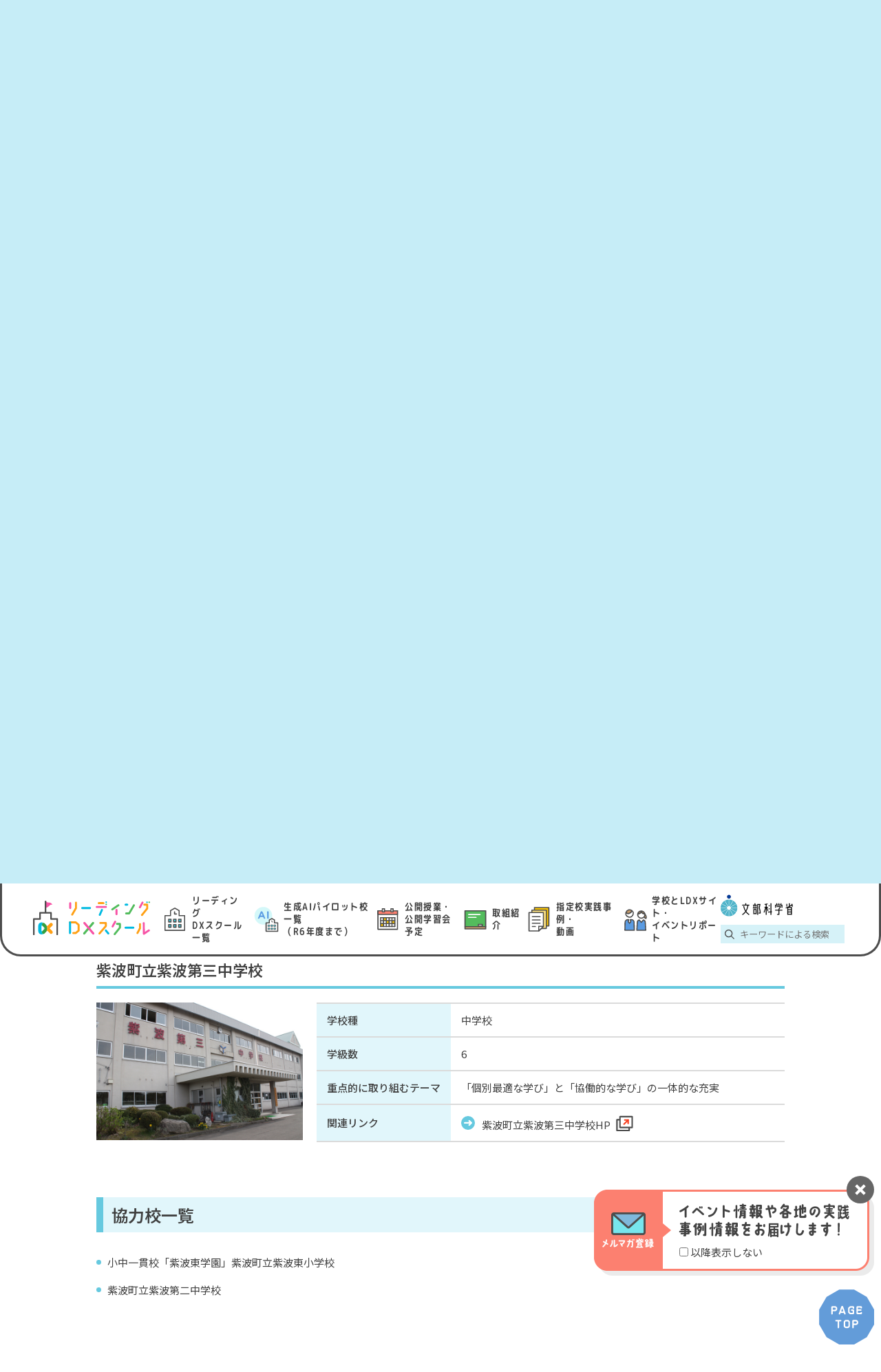

--- FILE ---
content_type: text/html; charset=UTF-8
request_url: https://leadingdxschool.mext.go.jp/r05/school/108/
body_size: 29567
content:
<!DOCTYPE html>
<html lang="ja">
<head prefix="og: https://ogp.me/ns#">
<!-- Google tag (gtag.js) -->
<script async src="https://www.googletagmanager.com/gtag/js?id=G-RSV53PTRL0"></script>
<script>
  window.dataLayer = window.dataLayer || [];
  function gtag(){dataLayer.push(arguments);}
  gtag('js', new Date());

  gtag('config', 'G-RSV53PTRL0');
</script>
<meta charset="utf-8">
<title>紫波町｜リーディングDXスクール一覧｜令和5年度｜リーディングDXスクール</title>
<meta name="viewport" content="width=device-width, initial-scale=1.0">
<meta name="description" content="">
<meta name="keywords" content="紫波町">

<meta property="og:url" content="https://leadingdxschool.mext.go.jp" />
<meta property="og:type" content="article" />
<meta property="og:title" content="紫波町｜リーディングDXスクール一覧｜令和5年度｜リーディングDXスクール" />
<meta property="og:description" content="紫波町" />
<meta property="og:site_name" content="リーディングDXスクール" />
<meta property="og:image" content="https://leadingdxschool.mext.go.jp/common/images/tw.png" />

<meta name="twitter:card" content="summary_large_image" />
<!--<meta name="twitter:site" content="@" />-->
<meta name="twitter:domain" content="leadingdxschool.mext.go.jp" />
<meta name="twitter:title" content="紫波町｜リーディングDXスクール一覧｜令和5年度｜リーディングDXスクール" />
<meta name="twitter:description" content="紫波町" />
<meta name="twitter:image" content="https://leadingdxschool.mext.go.jp/common/images/tw.png" />

<link rel="apple-touch-icon-precomposed" href="/common/images/apple-touch-icon.png">
<link rel="shortcut icon" href="/common/images/favicon.ico">
<link rel="stylesheet" type="text/css" href="/common/css/common.css?20260203025735">
<link rel="stylesheet" type="text/css" href="/common/css/layout.css">
<linK rel="stylesheet" href="//code.jquery.com/ui/1.12.1/themes/base/jquery-ui.css"/>
<meta name='robots' content='max-image-preview:large' />
<link rel="alternate" title="oEmbed (JSON)" type="application/json+oembed" href="https://leadingdxschool.mext.go.jp/wp-json/oembed/1.0/embed?url=https%3A%2F%2Fleadingdxschool.mext.go.jp%2Fr05%2Fschool%2F108%2F" />
<link rel="alternate" title="oEmbed (XML)" type="text/xml+oembed" href="https://leadingdxschool.mext.go.jp/wp-json/oembed/1.0/embed?url=https%3A%2F%2Fleadingdxschool.mext.go.jp%2Fr05%2Fschool%2F108%2F&#038;format=xml" />
<style id='wp-img-auto-sizes-contain-inline-css' type='text/css'>
img:is([sizes=auto i],[sizes^="auto," i]){contain-intrinsic-size:3000px 1500px}
/*# sourceURL=wp-img-auto-sizes-contain-inline-css */
</style>
<style id='wp-emoji-styles-inline-css' type='text/css'>

	img.wp-smiley, img.emoji {
		display: inline !important;
		border: none !important;
		box-shadow: none !important;
		height: 1em !important;
		width: 1em !important;
		margin: 0 0.07em !important;
		vertical-align: -0.1em !important;
		background: none !important;
		padding: 0 !important;
	}
/*# sourceURL=wp-emoji-styles-inline-css */
</style>
<style id='wp-block-library-inline-css' type='text/css'>
:root{--wp-block-synced-color:#7a00df;--wp-block-synced-color--rgb:122,0,223;--wp-bound-block-color:var(--wp-block-synced-color);--wp-editor-canvas-background:#ddd;--wp-admin-theme-color:#007cba;--wp-admin-theme-color--rgb:0,124,186;--wp-admin-theme-color-darker-10:#006ba1;--wp-admin-theme-color-darker-10--rgb:0,107,160.5;--wp-admin-theme-color-darker-20:#005a87;--wp-admin-theme-color-darker-20--rgb:0,90,135;--wp-admin-border-width-focus:2px}@media (min-resolution:192dpi){:root{--wp-admin-border-width-focus:1.5px}}.wp-element-button{cursor:pointer}:root .has-very-light-gray-background-color{background-color:#eee}:root .has-very-dark-gray-background-color{background-color:#313131}:root .has-very-light-gray-color{color:#eee}:root .has-very-dark-gray-color{color:#313131}:root .has-vivid-green-cyan-to-vivid-cyan-blue-gradient-background{background:linear-gradient(135deg,#00d084,#0693e3)}:root .has-purple-crush-gradient-background{background:linear-gradient(135deg,#34e2e4,#4721fb 50%,#ab1dfe)}:root .has-hazy-dawn-gradient-background{background:linear-gradient(135deg,#faaca8,#dad0ec)}:root .has-subdued-olive-gradient-background{background:linear-gradient(135deg,#fafae1,#67a671)}:root .has-atomic-cream-gradient-background{background:linear-gradient(135deg,#fdd79a,#004a59)}:root .has-nightshade-gradient-background{background:linear-gradient(135deg,#330968,#31cdcf)}:root .has-midnight-gradient-background{background:linear-gradient(135deg,#020381,#2874fc)}:root{--wp--preset--font-size--normal:16px;--wp--preset--font-size--huge:42px}.has-regular-font-size{font-size:1em}.has-larger-font-size{font-size:2.625em}.has-normal-font-size{font-size:var(--wp--preset--font-size--normal)}.has-huge-font-size{font-size:var(--wp--preset--font-size--huge)}.has-text-align-center{text-align:center}.has-text-align-left{text-align:left}.has-text-align-right{text-align:right}.has-fit-text{white-space:nowrap!important}#end-resizable-editor-section{display:none}.aligncenter{clear:both}.items-justified-left{justify-content:flex-start}.items-justified-center{justify-content:center}.items-justified-right{justify-content:flex-end}.items-justified-space-between{justify-content:space-between}.screen-reader-text{border:0;clip-path:inset(50%);height:1px;margin:-1px;overflow:hidden;padding:0;position:absolute;width:1px;word-wrap:normal!important}.screen-reader-text:focus{background-color:#ddd;clip-path:none;color:#444;display:block;font-size:1em;height:auto;left:5px;line-height:normal;padding:15px 23px 14px;text-decoration:none;top:5px;width:auto;z-index:100000}html :where(.has-border-color){border-style:solid}html :where([style*=border-top-color]){border-top-style:solid}html :where([style*=border-right-color]){border-right-style:solid}html :where([style*=border-bottom-color]){border-bottom-style:solid}html :where([style*=border-left-color]){border-left-style:solid}html :where([style*=border-width]){border-style:solid}html :where([style*=border-top-width]){border-top-style:solid}html :where([style*=border-right-width]){border-right-style:solid}html :where([style*=border-bottom-width]){border-bottom-style:solid}html :where([style*=border-left-width]){border-left-style:solid}html :where(img[class*=wp-image-]){height:auto;max-width:100%}:where(figure){margin:0 0 1em}html :where(.is-position-sticky){--wp-admin--admin-bar--position-offset:var(--wp-admin--admin-bar--height,0px)}@media screen and (max-width:600px){html :where(.is-position-sticky){--wp-admin--admin-bar--position-offset:0px}}

/*# sourceURL=wp-block-library-inline-css */
</style><style id='global-styles-inline-css' type='text/css'>
:root{--wp--preset--aspect-ratio--square: 1;--wp--preset--aspect-ratio--4-3: 4/3;--wp--preset--aspect-ratio--3-4: 3/4;--wp--preset--aspect-ratio--3-2: 3/2;--wp--preset--aspect-ratio--2-3: 2/3;--wp--preset--aspect-ratio--16-9: 16/9;--wp--preset--aspect-ratio--9-16: 9/16;--wp--preset--color--black: #000000;--wp--preset--color--cyan-bluish-gray: #abb8c3;--wp--preset--color--white: #ffffff;--wp--preset--color--pale-pink: #f78da7;--wp--preset--color--vivid-red: #cf2e2e;--wp--preset--color--luminous-vivid-orange: #ff6900;--wp--preset--color--luminous-vivid-amber: #fcb900;--wp--preset--color--light-green-cyan: #7bdcb5;--wp--preset--color--vivid-green-cyan: #00d084;--wp--preset--color--pale-cyan-blue: #8ed1fc;--wp--preset--color--vivid-cyan-blue: #0693e3;--wp--preset--color--vivid-purple: #9b51e0;--wp--preset--gradient--vivid-cyan-blue-to-vivid-purple: linear-gradient(135deg,rgb(6,147,227) 0%,rgb(155,81,224) 100%);--wp--preset--gradient--light-green-cyan-to-vivid-green-cyan: linear-gradient(135deg,rgb(122,220,180) 0%,rgb(0,208,130) 100%);--wp--preset--gradient--luminous-vivid-amber-to-luminous-vivid-orange: linear-gradient(135deg,rgb(252,185,0) 0%,rgb(255,105,0) 100%);--wp--preset--gradient--luminous-vivid-orange-to-vivid-red: linear-gradient(135deg,rgb(255,105,0) 0%,rgb(207,46,46) 100%);--wp--preset--gradient--very-light-gray-to-cyan-bluish-gray: linear-gradient(135deg,rgb(238,238,238) 0%,rgb(169,184,195) 100%);--wp--preset--gradient--cool-to-warm-spectrum: linear-gradient(135deg,rgb(74,234,220) 0%,rgb(151,120,209) 20%,rgb(207,42,186) 40%,rgb(238,44,130) 60%,rgb(251,105,98) 80%,rgb(254,248,76) 100%);--wp--preset--gradient--blush-light-purple: linear-gradient(135deg,rgb(255,206,236) 0%,rgb(152,150,240) 100%);--wp--preset--gradient--blush-bordeaux: linear-gradient(135deg,rgb(254,205,165) 0%,rgb(254,45,45) 50%,rgb(107,0,62) 100%);--wp--preset--gradient--luminous-dusk: linear-gradient(135deg,rgb(255,203,112) 0%,rgb(199,81,192) 50%,rgb(65,88,208) 100%);--wp--preset--gradient--pale-ocean: linear-gradient(135deg,rgb(255,245,203) 0%,rgb(182,227,212) 50%,rgb(51,167,181) 100%);--wp--preset--gradient--electric-grass: linear-gradient(135deg,rgb(202,248,128) 0%,rgb(113,206,126) 100%);--wp--preset--gradient--midnight: linear-gradient(135deg,rgb(2,3,129) 0%,rgb(40,116,252) 100%);--wp--preset--font-size--small: 13px;--wp--preset--font-size--medium: 20px;--wp--preset--font-size--large: 36px;--wp--preset--font-size--x-large: 42px;--wp--preset--spacing--20: 0.44rem;--wp--preset--spacing--30: 0.67rem;--wp--preset--spacing--40: 1rem;--wp--preset--spacing--50: 1.5rem;--wp--preset--spacing--60: 2.25rem;--wp--preset--spacing--70: 3.38rem;--wp--preset--spacing--80: 5.06rem;--wp--preset--shadow--natural: 6px 6px 9px rgba(0, 0, 0, 0.2);--wp--preset--shadow--deep: 12px 12px 50px rgba(0, 0, 0, 0.4);--wp--preset--shadow--sharp: 6px 6px 0px rgba(0, 0, 0, 0.2);--wp--preset--shadow--outlined: 6px 6px 0px -3px rgb(255, 255, 255), 6px 6px rgb(0, 0, 0);--wp--preset--shadow--crisp: 6px 6px 0px rgb(0, 0, 0);}:where(.is-layout-flex){gap: 0.5em;}:where(.is-layout-grid){gap: 0.5em;}body .is-layout-flex{display: flex;}.is-layout-flex{flex-wrap: wrap;align-items: center;}.is-layout-flex > :is(*, div){margin: 0;}body .is-layout-grid{display: grid;}.is-layout-grid > :is(*, div){margin: 0;}:where(.wp-block-columns.is-layout-flex){gap: 2em;}:where(.wp-block-columns.is-layout-grid){gap: 2em;}:where(.wp-block-post-template.is-layout-flex){gap: 1.25em;}:where(.wp-block-post-template.is-layout-grid){gap: 1.25em;}.has-black-color{color: var(--wp--preset--color--black) !important;}.has-cyan-bluish-gray-color{color: var(--wp--preset--color--cyan-bluish-gray) !important;}.has-white-color{color: var(--wp--preset--color--white) !important;}.has-pale-pink-color{color: var(--wp--preset--color--pale-pink) !important;}.has-vivid-red-color{color: var(--wp--preset--color--vivid-red) !important;}.has-luminous-vivid-orange-color{color: var(--wp--preset--color--luminous-vivid-orange) !important;}.has-luminous-vivid-amber-color{color: var(--wp--preset--color--luminous-vivid-amber) !important;}.has-light-green-cyan-color{color: var(--wp--preset--color--light-green-cyan) !important;}.has-vivid-green-cyan-color{color: var(--wp--preset--color--vivid-green-cyan) !important;}.has-pale-cyan-blue-color{color: var(--wp--preset--color--pale-cyan-blue) !important;}.has-vivid-cyan-blue-color{color: var(--wp--preset--color--vivid-cyan-blue) !important;}.has-vivid-purple-color{color: var(--wp--preset--color--vivid-purple) !important;}.has-black-background-color{background-color: var(--wp--preset--color--black) !important;}.has-cyan-bluish-gray-background-color{background-color: var(--wp--preset--color--cyan-bluish-gray) !important;}.has-white-background-color{background-color: var(--wp--preset--color--white) !important;}.has-pale-pink-background-color{background-color: var(--wp--preset--color--pale-pink) !important;}.has-vivid-red-background-color{background-color: var(--wp--preset--color--vivid-red) !important;}.has-luminous-vivid-orange-background-color{background-color: var(--wp--preset--color--luminous-vivid-orange) !important;}.has-luminous-vivid-amber-background-color{background-color: var(--wp--preset--color--luminous-vivid-amber) !important;}.has-light-green-cyan-background-color{background-color: var(--wp--preset--color--light-green-cyan) !important;}.has-vivid-green-cyan-background-color{background-color: var(--wp--preset--color--vivid-green-cyan) !important;}.has-pale-cyan-blue-background-color{background-color: var(--wp--preset--color--pale-cyan-blue) !important;}.has-vivid-cyan-blue-background-color{background-color: var(--wp--preset--color--vivid-cyan-blue) !important;}.has-vivid-purple-background-color{background-color: var(--wp--preset--color--vivid-purple) !important;}.has-black-border-color{border-color: var(--wp--preset--color--black) !important;}.has-cyan-bluish-gray-border-color{border-color: var(--wp--preset--color--cyan-bluish-gray) !important;}.has-white-border-color{border-color: var(--wp--preset--color--white) !important;}.has-pale-pink-border-color{border-color: var(--wp--preset--color--pale-pink) !important;}.has-vivid-red-border-color{border-color: var(--wp--preset--color--vivid-red) !important;}.has-luminous-vivid-orange-border-color{border-color: var(--wp--preset--color--luminous-vivid-orange) !important;}.has-luminous-vivid-amber-border-color{border-color: var(--wp--preset--color--luminous-vivid-amber) !important;}.has-light-green-cyan-border-color{border-color: var(--wp--preset--color--light-green-cyan) !important;}.has-vivid-green-cyan-border-color{border-color: var(--wp--preset--color--vivid-green-cyan) !important;}.has-pale-cyan-blue-border-color{border-color: var(--wp--preset--color--pale-cyan-blue) !important;}.has-vivid-cyan-blue-border-color{border-color: var(--wp--preset--color--vivid-cyan-blue) !important;}.has-vivid-purple-border-color{border-color: var(--wp--preset--color--vivid-purple) !important;}.has-vivid-cyan-blue-to-vivid-purple-gradient-background{background: var(--wp--preset--gradient--vivid-cyan-blue-to-vivid-purple) !important;}.has-light-green-cyan-to-vivid-green-cyan-gradient-background{background: var(--wp--preset--gradient--light-green-cyan-to-vivid-green-cyan) !important;}.has-luminous-vivid-amber-to-luminous-vivid-orange-gradient-background{background: var(--wp--preset--gradient--luminous-vivid-amber-to-luminous-vivid-orange) !important;}.has-luminous-vivid-orange-to-vivid-red-gradient-background{background: var(--wp--preset--gradient--luminous-vivid-orange-to-vivid-red) !important;}.has-very-light-gray-to-cyan-bluish-gray-gradient-background{background: var(--wp--preset--gradient--very-light-gray-to-cyan-bluish-gray) !important;}.has-cool-to-warm-spectrum-gradient-background{background: var(--wp--preset--gradient--cool-to-warm-spectrum) !important;}.has-blush-light-purple-gradient-background{background: var(--wp--preset--gradient--blush-light-purple) !important;}.has-blush-bordeaux-gradient-background{background: var(--wp--preset--gradient--blush-bordeaux) !important;}.has-luminous-dusk-gradient-background{background: var(--wp--preset--gradient--luminous-dusk) !important;}.has-pale-ocean-gradient-background{background: var(--wp--preset--gradient--pale-ocean) !important;}.has-electric-grass-gradient-background{background: var(--wp--preset--gradient--electric-grass) !important;}.has-midnight-gradient-background{background: var(--wp--preset--gradient--midnight) !important;}.has-small-font-size{font-size: var(--wp--preset--font-size--small) !important;}.has-medium-font-size{font-size: var(--wp--preset--font-size--medium) !important;}.has-large-font-size{font-size: var(--wp--preset--font-size--large) !important;}.has-x-large-font-size{font-size: var(--wp--preset--font-size--x-large) !important;}
/*# sourceURL=global-styles-inline-css */
</style>

<style id='classic-theme-styles-inline-css' type='text/css'>
/*! This file is auto-generated */
.wp-block-button__link{color:#fff;background-color:#32373c;border-radius:9999px;box-shadow:none;text-decoration:none;padding:calc(.667em + 2px) calc(1.333em + 2px);font-size:1.125em}.wp-block-file__button{background:#32373c;color:#fff;text-decoration:none}
/*# sourceURL=/wp-includes/css/classic-themes.min.css */
</style>
<link rel="https://api.w.org/" href="https://leadingdxschool.mext.go.jp/wp-json/" /><link rel="alternate" title="JSON" type="application/json" href="https://leadingdxschool.mext.go.jp/wp-json/wp/v2/municipality/108" /><link rel="EditURI" type="application/rsd+xml" title="RSD" href="https://leadingdxschool.mext.go.jp/wp/xmlrpc.php?rsd" />
<meta name="generator" content="WordPress 6.9" />
<link rel="canonical" href="https://leadingdxschool.mext.go.jp/r05/school/108/" />
<link rel='shortlink' href='https://leadingdxschool.mext.go.jp/?p=108' />
</head>

<body  class="municipality">
<div id="wrapper">

<header class="headerArea">
	<div class="inner">
		<div class="headerLogo"><a href="https://leadingdxschool.mext.go.jp"><img src="/common/images/logo02.svg" alt="リーディングDXスクール"></a></div>
		<div class="headerBtn"><span></span><span></span><span></span></div>
		<div class="headerSearchBtn"><span></span></div>
		<div class="headerPanel">
			<nav class="headerNav">
			<ul>
			<li><a href="https://leadingdxschool.mext.go.jp/school/"><img src="/common/images/icon_school01.svg" alt=""><em>リーディング<br class="forPC">DXスクール一覧</em></a></li>
				<li><a href="https://leadingdxschool.mext.go.jp/ai_school/"><img src="/common/images/icon_aischool.svg" alt=""><em>生成AIパイロット校一覧<br>（R6年度まで）</em></a></li>
				<li><a href="https://leadingdxschool.mext.go.jp/event/"><img src="/common/images/icon_event01.svg" alt=""><em>公開授業・<br class="forPC">公開学習会予定</em></a></li>
				<li><a href="https://leadingdxschool.mext.go.jp/report/"><img src="/common/images/icon_theme01.svg" alt=""><em>取組紹介</em></a></li>
				<li><a href="https://leadingdxschool.mext.go.jp/achieve/jirei/"><img src="/common/images/icon_achieve.svg" alt=""><em>指定校実践事例・<br class="forPC">動画</em></a></li>
				<li><a href="https://leadingdxschool.mext.go.jp/feature/"><img src="/common/images/icon_student01.svg" alt=""><em>学校とLDXサイト・<br class="forPC">イベントリポート</em></a></li>	
			</ul>
			</nav>
		</div>
		<div class="headerGroup">
			<div class="headerMext"><a href="https://www.mext.go.jp/" target="_blank"><img src="/common/images/logo_mext.jpg" alt=""></a></div>
			<div class="headerSearch">
				<form>
					<div class="headerSearchItem"><button class="headerSearchSubmit"></button><input type="text" name="s" class="headerSearchText" placeholder="キーワードによる検索"></div>
				</form>
			</div>
		</div>
	</div>
</header>

<div class="topicpathArea">
	<div class="inner">
		<ol class="topicpathList">
			<li><a href="/">トップ</a></li>
			<li>令和5年度</li>
			<li><a href="https://leadingdxschool.mext.go.jp/r05/school/">リーディングDXスクール一覧</a></li>
			<li>紫波町</li>
		</ol>
	</div>
</div>

<main class="mainArea">
	<div class="inner">
		<div class="contentBlock">
			<div class="contentBox">
				
				<div class="contentTitle">
					<div class="contentTitleIcon"><img src="/common/images/icon_school01.svg" alt=""></div>
					<h1><em>紫波町</em></h1>
				</div>
				
				<h2>自治体情報</h2>
				<div class="unit">
					<table class="tableStyle01">
						<tr>
							<th>都道府県</th>
							<td>岩手県</td>
						</tr>
						<tr>
							<th>人口</th>
							<td>32,922人　（令和5年5月末時点）</td>
						</tr>
						<tr>
							<th>学校数</th>
							<td>
								小学校：5校<br>
								中学校：3校							</td>
						</tr>
						<tr>
							<th>関連リンク</th>
							<td>
							<ul class="arwList">
							<li><a href="http://www.office.shiwacho.ed.jp/" target="_blank">http://www.office.shiwacho.ed.jp/</a><img src="/common/images/icon_blank01.svg" alt="外部ウインドウを開きます" class="icnBlank"></li>
							<li><a href=" https://sway.office.com/DyL9q0U1LvXdtFWi?ref=Link" target="_blank"> https://sway.office.com/DyL9q0U1LvXdtFWi?ref=Link</a><img src="/common/images/icon_blank01.svg" alt="外部ウインドウを開きます" class="icnBlank"></li>
							</ul>
							</td>
						</tr>		
					</table>				</div>
				
				
				<h2>指定校一覧</h2>

				<h3 id="sid-642">紫波町立西の杜小学校</h3>
				<div class="unit schoolDetailUnit">
					<div class="imgL"><figure><img src="/images/school/ph_sch_005-1.jpg" alt=""></figure></div>
					<div class="unitItem">
						<table class="tableStyle02">
							<tr>
								<th>学校種</th>
								<td>小学校</td>
							</tr>
							<tr>
								<th>学級数</th>
								<td>11</td>
							</tr>
							<tr>
								<th>重点的に取り組むテーマ</th>
								<td>「個別最適な学び」と「協働的な学び」の一体的な充実</td>
							</tr>
							<tr>
								<th>関連リンク</th>
								<td>
									<ul class="arwList">
										<li><a href="http://www.nishinomori.shiwacho.ed.jp/" target="_blank">紫波町立西の杜小学校HP</a><img src="/common/images/icon_blank01.svg" alt="外部ウインドウを開きます" class="icnBlank"></li>
									</ul>
								</td>
							</tr>
						</table>
					</div>
				</div>

				<h3 id="sid-643">紫波町立紫波第三中学校</h3>
				<div class="unit schoolDetailUnit">
					<div class="imgL"><figure><img src="/images/school/ph_sch_005-2.jpg" alt=""></figure></div>
					<div class="unitItem">
						<table class="tableStyle02">
							<tr>
								<th>学校種</th>
								<td>中学校</td>
							</tr>
							<tr>
								<th>学級数</th>
								<td>6</td>
							</tr>
							<tr>
								<th>重点的に取り組むテーマ</th>
								<td>「個別最適な学び」と「協働的な学び」の一体的な充実</td>
							</tr>
							<tr>
								<th>関連リンク</th>
								<td>
									<ul class="arwList">
										<li><a href="http://www.shiwa3.shiwacho.ed.jp/" target="_blank">紫波町立紫波第三中学校HP</a><img src="/common/images/icon_blank01.svg" alt="外部ウインドウを開きます" class="icnBlank"></li>
									</ul>
								</td>
							</tr>
						</table>
					</div>
				</div>

				
				<h2>協力校一覧</h2>
				<div class="unit">
					<ul>
						<li id="aid-1">小中一貫校「紫波東学園」紫波町立紫波東小学校</li>
						<li id="aid-2">紫波町立紫波第二中学校</li>
					</ul>
				</div>				
			</div>
		</div>
	</div>
	
</main>


<div class="bannerArea">
	<div class="inner">
		<div class="bannerList">
			<ul>
			<li>
			<a href="https://www.youtube.com/playlist?list=PLGpGsGZ3lmbCPgoQ7xP270ErMmrv41UMj" target="_blank"><img src="/common/images/icon_youtube01.svg" alt=""><em>リーディングDX<br class="forPC">チャンネル</em></a>
			<span>過去の公開学習会や実践報告の動画を<br class="forPC">まとめた再生リストはこちら！</span>	
			</li>
			<li>
			<a href="/affairs/"><img src="/common/images/icon_affairs.svg" alt=""><em>校務DX</em></a>
			<span>校務DXに関する文部科学省からの通知や<br class="forPC">先進的な取組実践へのリンクはこちら！</span>	
			</li>
			<li>
			<a href="https://youtube.com/playlist?list=PLGpGsGZ3lmbAsHMGckD-wgFETB2sN_CPF&si=lfoI8QERQbjdGkhZ" target="_blank"><img src="/common/images/icon_youtube01.svg" alt=""><em>取組実践動画集</em></a>
			<span>GIGAスクールの標準仕様に基づく<br class="forPC">取組実践を36本の動画でご紹介！</span>
			</li>		
			<li>
			<a href="/feature/"><img src="/common/images/icon_student01.svg" alt=""><em>学校とLDXサイト・<br class="forPC">イベントリポート</em></a>
			<span>取組実践を積極的に発信している学校と<br class="forPC">LDXサイト・イベントのリポート記事をご紹介！</span>	
			</li>		
			</ul>
		</div>
		<div class="linkList">
			<ul>
				<li><a href="https://www.mext.go.jp/a_menu/shotou/zyouhou/detail/1416746.htm" target="_blank">高等学校情報科特設ページ</a></li>
				<li><a href="https://www.mext.go.jp/studxstyle/" target="_blank">StuDX Style</a></li>
				<li><a href="https://www.mext.go.jp/a_menu/shotou/zyouhou/index.htm" target="_blank">教育の情報化の推進</a></li>
			</ul>
		</div>
	</div>
</div>


<footer class="footerArea">
<div class="mailmag_bnr" style="display: none;">
	<a href="https://docs.google.com/forms/d/e/1FAIpQLSebqsNzHnG8iPVER6IgOWumcbqcGLRYmPniHRqkVtJU83YdLw/viewform" target="_blank"><img src="/common/images/mailmag_bnr.png"></a>
	<div class=hidecheck><input type="checkbox" id="hide" name="hide" /><label for="hide">以降表示しない</label></div>
	<span class="close"></span>	
	</div>
	<div class="pagetopBtn"><a href="#wrapper">PAGE TOP</a></div>
	<div class="inner">
		<div class="footerGroup">
			<div class="footerLogo"><a href="https://leadingdxschool.mext.go.jp"><img src="/common/images/logo02.svg" alt="リーディングDXスクール"></a></div>
			<div class="footerNav">
				<ul>
					<li><a href="https://leadingdxschool.mext.go.jp/terms/">利用規約</a></li>
					<li><a href="https://leadingdxschool.mext.go.jp/privacypolicy/">プライバシーポリシー</a></li>
				</ul>
			</div>
			<div class="footerCopyright">Copyright (C) Ministry of Education, Culture, Sports, Science and Technology</div>
		</div>
	</div>
</footer>

</div>

	<script>
	var ajaxurl = 'https://leadingdxschool.mext.go.jp/wp/wp-admin/admin-ajax.php';
	</script>
	<script type="speculationrules">
{"prefetch":[{"source":"document","where":{"and":[{"href_matches":"/*"},{"not":{"href_matches":["/wp/wp-*.php","/wp/wp-admin/*","/wp/wp-content/uploads/*","/wp/wp-content/*","/wp/wp-content/plugins/*","/wp/wp-content/themes/uy-ldx/*","/*\\?(.+)"]}},{"not":{"selector_matches":"a[rel~=\"nofollow\"]"}},{"not":{"selector_matches":".no-prefetch, .no-prefetch a"}}]},"eagerness":"conservative"}]}
</script>
<script id="wp-emoji-settings" type="application/json">
{"baseUrl":"https://s.w.org/images/core/emoji/17.0.2/72x72/","ext":".png","svgUrl":"https://s.w.org/images/core/emoji/17.0.2/svg/","svgExt":".svg","source":{"concatemoji":"https://leadingdxschool.mext.go.jp/wp/wp-includes/js/wp-emoji-release.min.js?ver=6.9"}}
</script>
<script type="module">
/* <![CDATA[ */
/*! This file is auto-generated */
const a=JSON.parse(document.getElementById("wp-emoji-settings").textContent),o=(window._wpemojiSettings=a,"wpEmojiSettingsSupports"),s=["flag","emoji"];function i(e){try{var t={supportTests:e,timestamp:(new Date).valueOf()};sessionStorage.setItem(o,JSON.stringify(t))}catch(e){}}function c(e,t,n){e.clearRect(0,0,e.canvas.width,e.canvas.height),e.fillText(t,0,0);t=new Uint32Array(e.getImageData(0,0,e.canvas.width,e.canvas.height).data);e.clearRect(0,0,e.canvas.width,e.canvas.height),e.fillText(n,0,0);const a=new Uint32Array(e.getImageData(0,0,e.canvas.width,e.canvas.height).data);return t.every((e,t)=>e===a[t])}function p(e,t){e.clearRect(0,0,e.canvas.width,e.canvas.height),e.fillText(t,0,0);var n=e.getImageData(16,16,1,1);for(let e=0;e<n.data.length;e++)if(0!==n.data[e])return!1;return!0}function u(e,t,n,a){switch(t){case"flag":return n(e,"\ud83c\udff3\ufe0f\u200d\u26a7\ufe0f","\ud83c\udff3\ufe0f\u200b\u26a7\ufe0f")?!1:!n(e,"\ud83c\udde8\ud83c\uddf6","\ud83c\udde8\u200b\ud83c\uddf6")&&!n(e,"\ud83c\udff4\udb40\udc67\udb40\udc62\udb40\udc65\udb40\udc6e\udb40\udc67\udb40\udc7f","\ud83c\udff4\u200b\udb40\udc67\u200b\udb40\udc62\u200b\udb40\udc65\u200b\udb40\udc6e\u200b\udb40\udc67\u200b\udb40\udc7f");case"emoji":return!a(e,"\ud83e\u1fac8")}return!1}function f(e,t,n,a){let r;const o=(r="undefined"!=typeof WorkerGlobalScope&&self instanceof WorkerGlobalScope?new OffscreenCanvas(300,150):document.createElement("canvas")).getContext("2d",{willReadFrequently:!0}),s=(o.textBaseline="top",o.font="600 32px Arial",{});return e.forEach(e=>{s[e]=t(o,e,n,a)}),s}function r(e){var t=document.createElement("script");t.src=e,t.defer=!0,document.head.appendChild(t)}a.supports={everything:!0,everythingExceptFlag:!0},new Promise(t=>{let n=function(){try{var e=JSON.parse(sessionStorage.getItem(o));if("object"==typeof e&&"number"==typeof e.timestamp&&(new Date).valueOf()<e.timestamp+604800&&"object"==typeof e.supportTests)return e.supportTests}catch(e){}return null}();if(!n){if("undefined"!=typeof Worker&&"undefined"!=typeof OffscreenCanvas&&"undefined"!=typeof URL&&URL.createObjectURL&&"undefined"!=typeof Blob)try{var e="postMessage("+f.toString()+"("+[JSON.stringify(s),u.toString(),c.toString(),p.toString()].join(",")+"));",a=new Blob([e],{type:"text/javascript"});const r=new Worker(URL.createObjectURL(a),{name:"wpTestEmojiSupports"});return void(r.onmessage=e=>{i(n=e.data),r.terminate(),t(n)})}catch(e){}i(n=f(s,u,c,p))}t(n)}).then(e=>{for(const n in e)a.supports[n]=e[n],a.supports.everything=a.supports.everything&&a.supports[n],"flag"!==n&&(a.supports.everythingExceptFlag=a.supports.everythingExceptFlag&&a.supports[n]);var t;a.supports.everythingExceptFlag=a.supports.everythingExceptFlag&&!a.supports.flag,a.supports.everything||((t=a.source||{}).concatemoji?r(t.concatemoji):t.wpemoji&&t.twemoji&&(r(t.twemoji),r(t.wpemoji)))});
//# sourceURL=https://leadingdxschool.mext.go.jp/wp/wp-includes/js/wp-emoji-loader.min.js
/* ]]> */
</script>

<script type="text/javascript" src="/common/js/jquery-3.6.0.min.js"></script>
<script src="//code.jquery.com/ui/1.12.1/jquery-ui.min.js"></script>
<script src="//cdnjs.cloudflare.com/ajax/libs/jquery-cookie/1.4.1/jquery.cookie.min.js"></script>
<script type="text/javascript" src="/common/js/common.js?d=20260203025735"></script>
</body>
</html>

--- FILE ---
content_type: text/css
request_url: https://leadingdxschool.mext.go.jp/common/css/common.css?20260203025735
body_size: 46142
content:
@charset "utf-8";

/*=====================================
common.css
=====================================*/

/*-------------------------------------
 content
-------------------------------------*/
.contentBlock {
	position: relative;
	min-height: 50vh;
	margin: 60px 0;
	background: #fff;
}
.contentBlock:before {
	content: "";
	position: absolute;
	top: -60px;
	left: 50%;
	z-index: 1;
	width: 90%;
	max-width: 1190px;
	height: 60px;
	border-radius: 60px 60px 0 0;
	background-color: #fff;
	transform: translateX(-50%);
}
.contentBox {
	max-width: 1100px;
	margin: 0 auto;
	padding: 10px 50px 50px;
}
.contentBox .contentTitle {
	position: relative;
	z-index: 2;
	margin: 0 0 50px 0;
	padding: 0 0 50px 0;
	text-align: center;
}
.contentBox .contentTitle:before {
	content: "";
	position: absolute;
	left: 50%;
	bottom: 0;
	width: 60px;
	height: 8px;
	margin-left: -30px;
	border-radius: 4px;
	background: #66c9df;
}
.contentBox .contentTitle h1 em {
	display: inline-block;
	font-family: 'M PLUS Rounded 1c', sans-serif;
	font-size: 50px;
	letter-spacing: 0.15em;
	line-height: 1.5;
	transform: scale(0.8, 1);
}
.contentBox .contentTitleIcon {
	margin: -25px 0 30px 0;
	text-align: center;
}
.contentBox .contentTitleIcon img {
	width: 90px;
}
.contentBox p {
	margin: 0 0 30px 0;
	line-height: 1.8;
}
.contentBox .lead01 {
	padding: 0 0 35px 0;
}
.contentBox h2 {
	margin: 0 0 30px 0;
	padding: 4px 5px 4px 12px;
	font-size: 24px;
	font-weight: bold;
	line-height: 1.8;
	border-left: 10px solid #66c9df;
	background: #e1f6fb;
}
.contentBox h3 {
	margin: 0 0 20px 0;
	padding: 0 0 4px 0;
	font-size: 22px;
	font-weight: bold;
	line-height: 1.8;
	border-bottom: 4px solid #66c9df;
	display: flex;
    align-items: center;
}

.contentBox h3 .aiSchool {
	font-size:14px;
	font-weight: bold;
	color: #66c9df;
	border:1px solid #66c9df;
	padding: 3px 15px;
	margin-left: 10px;
	border-radius: 20px;
}
.contentBox h4 {
	margin: 0 0 20px 0;
	color: #33b6d4;
	font-size: 20px;
	font-weight: bold;
	line-height: 1.8;
}
.contentBox table {
	width: 100%;
	margin: 0 0 40px 0;
}
.contentBox table th,
.contentBox table td {
	padding: 10px 15px;
	text-align: left;
	vertical-align: top;
	line-height: 1.8;
	border-top: 2px solid #dbdbdb;
	border-bottom: 2px solid #dbdbdb;
}
.contentBox table th {
	width: 220px;
	font-weight: 500;
	background: #e1f6fb;
	vertical-align: middle;
}
.contentBox table.tableStyle01 th {
	width: 135px;
}
.contentBox table.tableStyle02 th {
	width: 195px;
}
.contentBox table p {
	margin: 0;
}
.contentBox ul {
	margin: 0 0 30px 0;
}
.contentBox ul li {
	position: relative;
	margin: 0 0 13px 0;
	padding: 0 0 0 16px;
	line-height: 1.8;
}
.contentBox ul li:before {
	content: "";
	position: absolute;
	top: 10px;
	left: 0;
	display: block;
	width: 7px;
	height: 7px;
	border-radius: 50%;
	background: #66c9df;
}
.contentBox ul li ul {
	margin-top: 5px;
}
.contentBox ul li ul li:before {
	top: 12px;
	width: 5px;
	height: 5px;
	background: #404040;
}
.contentBox ol {
	margin: 0 0 30px 0;
	counter-reset: ol_li;
}
.contentBox ol li {
	position: relative;
	margin: 0 0 13px 0;
	padding: 0 0 0 22px;
	line-height: 1.8;
}
.contentBox ol li:before {
	position: absolute;
	top: 0;
	left: 0;
	counter-increment: ol_li;
	content: counter(ol_li)'.';
	color: #33b6d4;
	font-weight: bold;
}
.contentBox ol.numList01 {
	margin-top: 10px;
	counter-reset: ol_li_01;
}
.contentBox ol.numList01 li:before {
	position: absolute;
	top: 0;
	left: 0;
	counter-increment: ol_li_01;
	content: counter(ol_li_01)'）';
	color: #33b6d4;
	font-weight: bold;
}
.contentBox .unit {
	padding: 0 0 40px 0;
}
.contentBox .unit:after {
	content: "";
	clear: both;
	display: block;
}
.contentBox .profile {
	display: flex;
	width: 550px;
	margin-left: auto;
}
.contentBox .profile figure {
	width: 100px;
	margin: 0 20px 0 0;
	flex-shrink: 0;
}
.contentBox .profile p {
	flex: 1;
}

.contentWrap {
	display: flex;
	justify-content:space-between;
}
.contentWrap .contentColMain {
	flex: 1;
}
.contentWrap .contentColSub {
	width: 340px;
	margin: 0 0 30px 27px;
	flex-shrink: 0;
}


/*-------------------------------------
 title
-------------------------------------*/
.titleStyle01 {
	margin: 0 0 20px 0;
	padding: 0 0 4px 0;
	font-size: 18px;
	font-weight: bold;
	line-height: 1.8;
	border-bottom: 4px solid #66c9df;
}

.titleDate {
	margin: 0 0 5px 0;
	color: #33b6d4;
	font-weight: bold;
	text-align: right;
}


/*-------------------------------------
 img
-------------------------------------*/
.imgTitle01 {
	margin: 0 0 20px 0;
	font-size: 16px;
	font-weight: bold;
}
.imgL,
.imgR {
	width: 50%;
	max-width: 500px;
	padding-top: 8px;
	/*padding-bottom: 35px;*/
}
.imgL01,
.imgR01 {
	max-width: 330px;
}
.imgL {
	float: left;
	padding-right: 30px;
}
.imgR {
	float: right;
	padding-left: 30px;
}
.imgC {
	margin: 0 0 35px 0;
	text-align: center;
}
.imgL figcaption,
.imgR figcaption,
.imgC figcaption {
	padding: 15px 0 0 0;
	font-size: 12px;
	text-align: left;
}

.imgLaround {
	width: 300px;
	float: left;
	padding-right: 30px;
		padding-top: 8px;
	padding-bottom: 35px;
}

.imgBox01 {
	margin: 0 0 40px 0;
	padding: 30px 30px 10px;
	background: #e1f6fb;
}
.imgBox01 .imgC {
	margin-bottom: 20px;
}

.imgList01 {
	display: flex;
	flex-wrap: wrap;
	justify-content: space-between;
}
.imgList01 figure {
	width: calc(50% - 10px);
	margin: 0 0 20px;
	flex-shrink: 0;
}


/*-------------------------------------
 list
-------------------------------------*/
.listBox01 {
	margin: 0 0 30px 0;
	padding: 20px 35px;
	border: 15px solid #e1f6fb;
	background: #fff;
}
.listBox01 .listBoxTitle {
	margin: 0 0 28px 0;
}
.listBox01 .listBoxTitle img {
	width: 40px;
	margin: 0 5px 0 0;
	vertical-align: bottom;
}
.listBox01 .listBoxTitle em {
	display: inline-block;
	font-family: 'M PLUS Rounded 1c', sans-serif;
	font-size: 24px;
	letter-spacing: 0.15em;
	transform: scale(0.8, 1);
}
ul.arwList {
	margin: 0;
}
ul.arwList li {
	position: relative;
	padding: 0 0 0 30px;
	margin-bottom: 5px;
}

ul.arwList li a {
	word-break: break-all;
}

ul.arwList li:last-child {
	margin-bottom: 0;
	}
ul.arwList li:before {
	content: "";
	display: block;
	position: absolute;
	left: 0;
	top: 0;
	bottom: 0;
	margin: auto;
	width: 20px;
	height: 20px;
	border-radius: 0;
	background: url(../images/icon_arw04.svg) no-repeat 0 0 / 100% auto;
}
.icnBlank {
	width: 32px;
	margin-left: 5px;
	vertical-align: bottom;
}
.icnPdf {
	width: 22px;
	margin-left: 5px;
	vertical-align: bottom;
}
.icnFile {
	width: 22px;
	margin-left: 5px;
	vertical-align: bottom;
}

.dlList01 {
	display: flex;
}
.dlList01 dt {
	width: 90px;
	font-weight: bold;
	flex-shrink: 0;
}
.dlList01 dd a {
	position: relative;
}
.dlList01 dd a + a {
	margin: 0 0 0 13px;
}
.dlList01 dd a + a:before {
	content: ",";
	position: absolute;
	left: -9px;
	pointer-events: none;
}




ul.tagList01 {
	display: flex;
	flex-wrap: wrap;
	margin: 5px 0 0;
}
ul.tagList01 li {
	margin: 0 5px 5px 0;
	padding: 0;
}
ul.tagList01 li:before {
	content: none;
}
ul.tagList01 li a {
	display: block;
	padding: 0 10px;
	color: #fff;
	font-size: 11px;
	border-radius: 6px;
	background: #66c9df;
}

.boxList {
	clear: both;
	padding: 0 0 10px 0;
}

.boxList.reportLinkList {
	clear: inherit;
	margin-top: 30px;
	}

.boxRow {
	display: flex;
	margin: 0 0 10px 0;
}
.boxLabel {
	display: flex;
	align-items: center;
	justify-content: center;
	flex-shrink: 0;
	width: 100px;
	padding: 8px 0;
	color: #33b6d4;
	font-size: 15px;
	font-weight: bold;
	text-align: center;
	border-radius: 20px 0 0 20px;
	background: #cef2fb;
}
.boxItem {
	flex: 1;
	padding: 3px 20px 0;
	border: 2px solid #cef2fb;
}
.boxItem ul {
	margin: 0;
}
.boxItem ul li {
	margin: 0;
	padding: 2px 0;
}
.boxItem ul li:before {
	content: none;
}
.boxItem ul li .icnBlank {
	margin-top: -2px;
}


/*-------------------------------------
 news
-------------------------------------*/
.newsIndexList {
	margin: 0 0 30px 0;
	border-bottom: 2px solid #ccf3fc;
}

.newsIndexItem {
	display: flex;
	padding: 25px 0;
	border-top: 2px solid #ccf3fc;
	align-items: center;
}
/*.newsIndexItem a,
.newsIndexItem em {
	display: flex;
	padding: 25px 45px 25px 0;
	text-decoration: none;
	background: url(../images/icon_arw02.svg) no-repeat right center / 20px auto;
}
.newsList ul li em {
	background: none;
}*/
.newsIndexItem .date {
	width: 108px;
	padding-top: 1px;
	flex-shrink: 0;
	color: #33b6d4;
	font-weight: bold;
}
.newsIndexItem .text {
	flex: 1;
	font-size: 14px;
}
.newsIndexItem .text p {
	    margin-bottom: 5px;
    line-height: 1.5;
}

.newsIndexItem .text p:last-child {
	margin-bottom: 0;
	}

.newsIndexItem .text ul {
	margin: 0 !important;
}
.newsIndexItem .text ul.newsArwList li {
	position: relative;
	padding: 0 0 0 26px;
	margin-bottom: 13px;
}
.newsIndexItem .text ul.newsArwList a {
	word-break: break-all;
}
.newsIndexItem .text ul li:last-child {
	margin-bottom: 0 !important;
	}
.newsIndexItem .text ul.newsArwList li:before {
	content: "";
	display: block;
	position: absolute;
	top: 4px;
	left: 0;
	width: 16px;
	height: 16px;
	border-radius: 0;
	background: url(../images/icon_arw04.svg) no-repeat 0 0 / 100% auto;
}

.newsIndexItem.fixed {
	background-color: #fff6f5;
	border: none;
	padding: 10px 20px 10px 40px;
	border-radius:30px;
	position: relative;
	margin-bottom: 30px;
		}

.newsIndexItem.fixed:before {
	content: "";
	display: inline-block;
	background-image: url("../images/newsfix.png");
	width: 20px;
	height: 22px;
	background-size: contain;
	position: absolute;
	left: 10px;
	top: 0;
	bottom: 0;
	margin: auto;
	}


/*-------------------------------------
 search
-------------------------------------*/
.searchBlock {
	position: relative;
	margin: 0 0 30px 0;
	border-radius: 20px;
	background: #e1f6fb;
}
.searchBoxTitle {
	position: relative;
	padding: 16px 50px;
	cursor: pointer;
	font-size: 20px;
	font-weight: bold;
	text-align: center;
	border-radius: 20px 20px 0 0;
	background: #66c9df;
}
.searchBoxTitle:before,
.searchBoxTitle:after {
	content: "";
	position: absolute;
	top: 49%;
	right: 20px;
	width: 20px;
	height: 3px;
	border-radius: 5px;
	background: #fff;
	transition: all 0.2s linear;
}
.searchBoxTitle:after {
	transform: rotate(90deg);
	transform-origin: center center;
}
.searchBoxTitle.open:after {
	transform: rotate(0deg);
	opacity: 0;
}
.searchBoxPanel {
	display: none;
	padding: 30px 40px 40px;
}
.searchKeyword {
	margin: 0 0 30px 0;
}
.searchKeyword input[type=text] {
	width: 100%;
	height: 40px;
	margin: 0;
	padding: 0 40px;
	border: none;
	background: url(../images/icon_search01.svg) no-repeat 13px center / 16px auto #fff;
}
.searchRow {
	display: flex;
}
.searchLabel {
	display: flex;
	align-items: center;
	justify-content: center;
	flex-shrink: 0;
	margin: 0 10px 0 0;
	padding: 8px 10px;
	color: #33b6d4;
	font-size: 15px;
	font-weight: bold;
	text-align: center;
	border-radius: 20px 0 0 20px;
	background: #cef2fb;
}
.searchItem {
	flex: 1;
    align-items: center;
}
.searchRow select {
	width: 100%;
	height: 100%;
	margin: 0;
	padding: 0 40px 0 10px;
	border: none;
	background: url(../images/icon_arw05.svg) no-repeat right 10px center / 14px auto #fff;
}
.searchRow ul {
	margin: 0;
}
.searchCheckRow {
	align-items: center;
}

.searchCheckRow .searchLabel {
	height: 100%;
}

.searchRow ul li,.searchRow .searchCheck label {
	position: relative;
	margin: 0;
	padding: 0;
}
.searchRow .searchCheck label {
	display: flex;
	align-items: center;
	}

.searchRow .searchCheck label:nth-child(2) {
	margin-top: 5px;
	margin-left: 30px;
	}
.searchRow .searchCheck label.disabled {
	background-color: #eee;
	padding: 5px;
}

.searchRow .searchCheck label.disabled span {
	opacity: 0.5;
}

.searchRow .searchCheck label:nth-child(2) input[type=checkbox] {
	left: 5px;
	
}

.searchRow ul li:before {
	content: none;
}
.searchRow .searchCheckList li {
	margin: 0 0 3px 0;
}
.searchRow .searchCheckList li:last-child {
	margin: 0;
}
.searchRow .searchCheckList li input[type=checkbox],.searchRow .searchCheck label input[type=checkbox] {
	position: absolute;
	top: 0;
	left: 0;
	width: 20px;
	height: 20px;
	margin: 0;
	padding: 0;
	border: none;
	background: #fff;
}

.searchRow .searchCheck label input[type=checkbox] {
	bottom: 0;
	margin: auto;
	}

.searchRow .searchCheckList li input[type=checkbox]:checked,.searchRow .searchCheck label input[type=checkbox]:checked {
	background: url(../images/icon_check01.svg) no-repeat center center / 10px auto #fff;
}
.searchRow .searchCheckList li span,.searchRow .searchCheck span {
	position: relative;
	display: inline-block;
	padding: 0 0 0 30px;
}
.searchRow .searchBtnList {
	display: flex;
	flex-wrap: wrap;
	margin: 0 0 0 -10px;
}
.searchBoxPanel div:nth-of-type(5) .searchBtnList02 {
	/* height: 110px; */
	overflow-y: scroll;
}
.searchRow .searchBtnList li {
	margin: 6px 0 0 10px;
}
.searchRow .searchBtnList li button {
	height: 28px;
	margin: 0;
	padding: 1px 10px;
	cursor: pointer;
	font-size: 13px;
	border-radius: 6px;
	border: none;
	background: #fff;
}
.searchRow .searchBtnList li button.check {
	color: #fff;
	background: #66c9df;
}
.searchRow .searchBtnList02 li button {
	min-width: 95px;
}
.searchClm {
	display: flex;
	margin: 0 -10px;
}
.searchClm > div {
	width: 50%;
	flex-shrink: 0;
	padding: 0 10px;
}
.searchMore {
	width: 100%;
	flex: 1;
	text-align: right;
}
.searchMoreBtn {
	position: relative;
	padding: 0 20px 0 0;
	cursor: pointer;
	color: #33b6d4;
	font-size: 15px;
	font-weight: bold;
	white-space: nowrap;
}
.searchMoreBtn:before {
	content: "";
	position: absolute;
	top: 50%;
	right: 0;
	width: 14px;
	height: 10px;
	margin-top: -4px;
	background: url(../images/icon_arw05.svg) no-repeat 0 0 / 100% auto;
}
.searchMoreBtn.open:before {
	transform: rotate(180deg);
}
.searchTools {
	display: flex;
	align-items: flex-end;
	justify-content: flex-end;
	padding: 5px 0 0 0;
}
.searchSubmit {
	padding: 0 0 0 160px;
	text-align: center;
	flex: 1;
}
.searchSubmit button {
	width: 200px;
	height: 50px;
	cursor: pointer;
	color: #33b6d4;
	font-size: 16px;
	font-weight: bold;
	border-radius: 25px;
	border: 3px solid #66c9df;
	background: #fff;
}
.searchClear {
	width: 160px;
	flex-shrink: 0;
	cursor: pointer;
	text-align: right;
}
.searchClear:before {
	content: "";
	display: inline-block;
	margin: 1px 6px 0 0;
	width: 20px;
	height: 20px;
	vertical-align: top;
	background: url(../images/icon_clear01.svg) no-repeat left center / 100% auto;
}
.searchRow01 {
	margin: 0 0 30px 0;
}
.searchRow02 {
	margin: 0 0 20px 0;
}
.searchRow03 {
	margin: 0 0 10px 0;
}
.searchRow01 .searchLabel {
	width: 100px;
}
.searchRow02 .searchLabel,
.searchRow03 .searchLabel {
	width: 250px;
}
.searchRow03 .searchItem {
	padding: 0 0 6px 0;
}
.searchRow04 {
	margin: 0 0 15px 0;
}
.searchRow04 .searchLabel {
	min-width: 100px;
}
.searchRow05 .searchLabel {
	width: 200px;
}


.searchGroup {
	display: grid;
	grid-template-columns: 50% auto 200px;
	grid-template-rows: auto;
	grid-column-gap: 0;
	grid-row-gap: 0;
	margin: 0 0 30px 0;
	align-items: center;
	height: 60px;
}
.searchGroupKeyword {
	grid-area: 1 / 1 / 2 / 2;
	max-width: 500px;
}
.searchGroupKeyword input[type=text] {
	width: 100%;
	height: 40px;
	margin: 0;
	padding: 0 45px;
	border-radius: 30px;
	border: 1px solid #33b6d4;
	background: url(../images/icon_search02.svg) no-repeat 19px center / 16px auto #fff;
	font-size: 16px;
}
.searchGroupClear {
	grid-area: 1 / 2 / 2 / 3;
	padding: 0 0 0 10px;
}
.searchGroupTitle {
	grid-area: 1 / 3 / 2 / 4;
	position: relative;
	display: flex;
	align-items: center;
	justify-content: center;
	height: 60px;
	cursor: pointer;
	font-size: 16px;
	font-weight: bold;
	text-align: center;
	border-radius: 20px 20px 0 0;
}
.searchGroupTitle:after {
	content: "";
	position: absolute;
	top: 17px;
	right: 18px;
	display: inline-block;
	width: 24px;
	height: 24px;
	background: url(../images/icon_sort01.png) no-repeat center center / 100% auto;
}
.searchGroupTitle.open {
	background: #e1f6fb;
}
.searchGroupPanel {
	display: none;
	grid-area: 2 / 1 / 3 / 4;
	position: relative;
	padding: 40px;
	border-radius: 20px 0 20px 20px;
	background: #e1f6fb;
}

.searchKeyword {
	display: flex;
	align-items: center;
	margin: 0 0 36px 0;
}
.searchKeywordBox {
	display: flex;
	width: 500px;
}
.searchKeywordBox input[type=text] {
	flex: 1;
	width: 100%;
	height: 40px;
	margin: 0;
	padding: 0 10px 0 45px;
	font-size: 16px;
	outline: none;
	border-radius: 30px 0 0 30px;
	border-width: 1px 0 1px 1px;
	border-style: solid;
	border-color: #33b6d4;
	background: url(../images/icon_search02.svg) no-repeat 19px center / 16px auto #fff;
}
.searchKeywordBox button {
	width: 80px;
	height: 40px;
	cursor: pointer;
	color: #fff;
	border-radius: 0 30px 30px 0;
	border: none;
	background: #66c9df;
}
.searchKeywordClear {
	padding: 0 0 0 10px;
}


/*-------------------------------------
 school
-------------------------------------*/
.schoolResult {
	display: flex;
	align-items: center;
	justify-content: space-between;
	margin: 0 0 20px 0;
	border-bottom: 2px solid #dbdbdb;
}
.schoolResultSummary {
	padding: 0 0 5px 25px;
	flex: 1;
	font-size: 18px;
	font-weight: bold;
	position: relative;
	color: #999;
}

.schoolResultSummary::before {
	content:"";
	background: url(../images/icon_search01.svg) no-repeat 0 0 / 100% auto;
	display: inline-block;
	background-size: contain;
	width: 20px;
	height: 20px;
	position: absolute;
	left: 0;
	top:3px;
}


.schoolResultNum {
	margin-left: auto;
	padding: 5px 0;
	text-align: right;
}
.schoolDetailUnit {
	display: flex;
}
.schoolDetailUnit .imgL,
.schoolDetailUnit .imgR {
	max-width: 320px;
	padding-top: 0;
}
.schoolDetailUnit .imgL {
	padding-right: 20px;
}
.schoolDetailUnit .imgR {
	padding-left: 20px;
}

.schoolDetailUnit .unitItem {
	width: 100%;
}



.schoolList table th.arwLink01 a {
    display: block;
    padding: 0 20px 0 0;
    font-weight: bold;
    background: url(../images/icon_arw04.svg) no-repeat right center / 20px auto;
}

.schoolList table th.arwLink01 a.kyouryoku {
    display: block;
    padding: 0;
    font-weight: normal;
    background:none;
	font-size: 13px;
    text-indent: -0.5em;
    /* text-decoration: underline; */
    margin-top: -5px;
}

.schoolList table th.arwLink01 a.kyouryoku02 {
    background-image: none;
    display: block;
    padding: 0;
    font-size: 13px;
    text-indent: -0.5em;
    margin: 0 auto;
    text-align: center;
    background-color: #fff;
    color: #66c9df;
    border-radius: 30px;
    margin-top: 5px;
    font-weight: bold;
}
.schoolList table td {
	vertical-align: middle;
}
.schoolList table td .marker {
	background: linear-gradient(transparent 60%, #FFED19 60%);
	}

.schoolList td a {
	text-decoration: underline;
}
.schoolList td a:hover {
	text-decoration: none;
}



.update {
	margin-bottom: 10px!important;
}


.schoolList .pdfReport {
	display: flex;
	justify-content: flex-end;
	flex-shrink: 0;
	margin-left: auto;
	gap:10px;
	}

.schoolList .pdfReport a {
	background-color: #66c9df;
	padding: 2px 20px;
	border-radius: 20px;
	display: block;
	color: #fff;
	text-decoration: none;
	transition: 0.3s;
	}

.schoolList table td.reportWrap{
	word-break: keep-all;
	padding: 10px 15px;
}

.schoolList table td.reportWrap .school{
	float: left;
	width: 80%;	
}

.schoolList table td.reportWrap .pdfReport {
	margin-left: 40px;
}

.schoolList .pdfReport a:hover {
	opacity: 0.7;
	}

.schoolList .pdfReport .grayout a {
	 filter:grayscale(100%);
	pointer-events: none;
}

.schoolList .pdfReport .icnPdf {
    width: 18px;
    margin-left: 3px;
    vertical-align: -5px;
}


.schoolList ul {
	margin: 0;
}
.schoolList ul li {
	display: flex;
	align-items: center;
	margin: 0;
	padding: 10px 0;
	border-top: 1px solid #eee;
}
.schoolList ul li:first-child {
	border: none;
}
.schoolList ul li:last-child{
	margin-bottom: 0;
}
.schoolList ul li:before {
	content: none;
}
.schoolList .aiSchool {
	font-size:10px;
	font-weight: bold;
	color: #66c9df;
	border:1px solid #66c9df;
	padding: 1px 10px;
	margin-left: 10px;
	border-radius: 10px;
}

.projectWrap {
	display: flex;
	justify-content: space-between;
	align-items: center;
}
.projectWrap  select {
	height: 40px;
	margin: 0;
	padding: 0 40px 0 20px;
	border-radius: 30px;
	border: none;
	font-size: 16px;
	background: url(../images/icon_arw05.svg) no-repeat right 15px center / 15px auto #E1F6F8;
	cursor: pointer;
}
.aiLinkList {
	display: flex;
	gap:0 20px;
}
.aiLink{
display: flex;
align-items: center;
}
.aiLink a{
	display: inline-block;
	padding: 0 0 0 22px;
	font-weight: bold;
	background: url(../images/icon_arw04.svg) no-repeat left 2px / 18px auto;
}
.schoolList .reportCat {
	display: flex;
	justify-content: flex-end;
	padding:0 15px;
	gap:10px;
	}
.schoolList .reportCat li {
	border: none;
	width: 120px;
	line-height: 1.2;
	font-size: 12px;
	text-align: justify;
	justify-content: center;
	 position: relative;
    background:#e1f6fb; 
    padding: 15px;
    border-radius: 5px;
    margin-bottom: 20px;
	height: 90px;
	font-weight: bold;
	color: #4DA0B3;
	}

.schoolList .reportCat li:before{
    content: '';
    position: absolute;
    top: 100%;
    left: 50%;
    transform: translateX(-50%);
    border-top: 15px solid #e1f6fb;  
    border-right: 15px solid transparent;
    border-left: 15px solid transparent;
	width: auto;
    height: auto;
    border-radius: 0;
    background:#fff;
}

.schoolList  sup {
	display: none;
	}

/*-------------------------------------
 event
-------------------------------------*/
.eventResult {
	display: flex;
	align-items: center;
	justify-content: space-between;
	margin: 0 0 20px 0;
	padding: 20px 0 0;
}
.eventResult .dateSort {
	position: relative;
	display: inline-block;
	padding-right: 20px;
	cursor: pointer;
}
.eventResult .dateSort::after {
	content: "";
	position: absolute;
	width: 0;
	height: 0;
	border-style: solid;
		border-right: 7px solid transparent;
	border-left: 7px solid transparent;
	border-bottom: 9px solid #666;
	border-top: 0;
	right: 0;
	top:0;
}
.eventResult .dateSort::before {
	content: "";
	position: absolute;
	width: 0;
	height: 0;
	border-style: solid;
		border-right: 7px solid transparent;
	border-left: 7px solid transparent;
	border-bottom: 9px solid #66c9df;
	border-top: 0;
	right: 0;
	bottom:0;
	transform: scaleY(-1);
}
.eventResult .dateSort.asc::after {
	border-bottom: 9px solid #66c9df;	
}
.eventResult .dateSort.asc::before {	
	border-bottom: 9px solid #666;
}

.eventResultList {
	border-top: 2px solid #dbdbdb;
}
.eventResultItem {
	padding: 8px 0 5px;
	border-bottom: 2px solid #dbdbdb;
}
.eventResultItem .group {
	display: flex;
	align-items: baseline;
	padding: 5px 0;
	
}

.eventResultItem .group:nth-child(3){
	justify-content: space-between;
	}



.eventResultItem .date {
	margin: 0 10px 0 0;
	color: #33b6d4;
	font-weight: bold;
}

.eventResultItem .status {
	display: flex;
	margin-bottom: 0;
	}
.eventResultItem .status li {
	line-height: 1;
	margin: 0;
	padding: 0;
	}

.eventResultItem .status li:before {
	content: none;
	}
.eventResultItem .status .close {
	color: #fc624e;
	border: 1px solid #fc624e;
	padding: 3px 6px;
	font-size: 10px;
	margin-right: 10px;
	font-weight: bold;
}

.eventResultItem .status .archives {
	font-size:14px;
	position: relative;
	padding-left: 20px;
	color: #FFA014;
	display: flex;
	align-items: center;
	font-weight: bold;
}

.eventResultItem .status .archives span {
	display: inline-block;
	transform: scale(0.6,1);
	margin-left: -8px;
	}
.eventResultItem .status .archives:after {
  content: "";
    background-image: url("../images/icon_play.svg");
    width: 24px;
    height: 24px;
    background-size: contain;
    display: inline-block;
    background-repeat: no-repeat;
	position: absolute;
	top:0;
	bottom:0;
	left:0;
	margin: auto;
	}


.eventResultItem .category {
	min-width: 80px;
	margin: 0 10px 0 0;
	padding: 3px 5px;
	color: #33b6d4;
	font-size: 12px;
	font-weight: bold;
	text-align: center;
	border-radius: 4px;
	background: #e1f6fb;
}
.eventResultItem .title {
	font-size: 16px;
	font-weight: bold;
}
.eventResultItem .area {
	margin: 3px 5px 7px 0;
	font-size: 13px;
	flex-shrink: 0;
}
.eventResultItem .tag {
	display: flex;
	flex-wrap: wrap;
	margin: 0;
	justify-content: flex-start;
}
.eventResultItem .tag li {
	margin: 0 5px 5px 0;
	padding: 0;
}
.eventResultItem .tag li:before {
	content: none;
}
.eventResultItem .tag li a {
	display: block;
	padding: 0 10px;
	color: #fff;
	font-size: 11px;
	border-radius: 6px;
	background: #66c9df;
}

.eventResultListClose .eventResultItem .group:nth-child(2) {
	flex-wrap: wrap;
}
.eventResultListClose .eventResultItem .category {
	margin: 0 0 5px 0;
}
.eventResultListClose .eventResultItem .status {
	padding: 3px 0 0 0;
}

.eventResultListClose .eventResultItem .status .archives {
	font-size:11px;
}
.eventResultItem .status .archives:after {
	width: 20px;
	height: 20px;
}

.event .contentTitle .status {
	display: flex;
	margin-bottom: 0;
	justify-content: center;
	}
.event .contentTitle .status li {
	line-height: 1;
	margin: 0;
	padding: 0;
	}

.event .contentTitle .status li:before {
	content: none;
	}
.event .contentTitle .status .close {
	color: #fc624e;
	border: 1px solid #fc624e;
	font-size:11px;
	margin: 0 10px;
	padding: 5px 10px;
	font-weight: bold;
}

.event .contentTitle .status .archives {
	font-size:14px;
	position: relative;
	padding-left: 20px;
	color: #FFA014;
	display: flex;
	align-items: center;
	font-weight: bold;
}

.event .contentTitle .status .archives span {
	display: inline-block;
	transform: scale(0.6,1);
	margin-left: -8px;
	}
.event .contentTitle .status .archives:after {
  content: "";
    background-image: url("../images/icon_play.svg");
    width: 24px;
    height: 24px;
    background-size: contain;
    display: inline-block;
    background-repeat: no-repeat;
	position: absolute;
	top:0;
	bottom:0;
	left:0;
	margin: auto;
	}

.eventMoreBtn {
	display: flex;
	align-items: center;
	justify-content: center;
	width: 200px;
	height: 40px;
	margin: 40px auto;
	cursor: pointer;
	color: #fff;
	font-size: 12px;
	font-weight: bold;
	text-decoration: none;
	border-radius: 10px;
	background: #66c9df;
}


/*-------------------------------------
 calendar
-------------------------------------*/
.calendarBox {
	margin: 0 0 30px 0;
	padding: 10px;
	border: 2px solid #dbdbdb;
}
.calendarYear {
	padding: 5px 0;
	font-size: 16px;
	font-weight: bold;
	text-align: center;
}
.calendarTool {
	display: flex;
	align-items: center;
	justify-content: space-between;
	padding: 8px 0;
}
.calendarMonth {
	flex: 1;
	font-size: 19px;
	font-weight: bold;
	text-align: center;
}
.calendarPrev,
.calendarNext {
	width: 15px;
	height: 10px;
	cursor: pointer;
	background: url(../images/icon_arw05.svg) no-repeat 0 0 / 100% auto;
}
.calendarPrev {
	transform: rotate(90deg);
}
.calendarNext {
	transform: rotate(-90deg);
}
.calendarBox .calendarTable {
	margin: 0;
	font-size: 14px;
	font-weight: bold;
}
.calendarBox .calendarTable th,
.calendarBox .calendarTable td {
	padding: 7px 3px;
	text-align: center;
	border: none;
}
.calendarBox .calendarTable th {
	border-bottom: 1px solid #dbdbdb;
	background: none;
}
.calendarBox .calendarTable .sat,
.calendarBox .calendarTable .sat a {
	color: #2291f8;
}
.calendarBox .calendarTable .sun,
.calendarBox .calendarTable .sun a {
	color: #fc624e ;
}
.calendarBox .calendarTable a {
	display: block;
	margin: -7px 0;
	padding: 7px 0;
	background: #e1f6fb;
}

.calendarBox .calendarTable a.end {
	background: #ffe4e1;
}


/*-------------------------------------
 feature
-------------------------------------*/
.featureIndexList {
	border-top: 2px solid #dbdbdb;
}
.featureIndexItem {
	display: flex;
	padding: 25px 0;
	border-bottom: 2px solid #dbdbdb;
	position: relative;
}
.featureIndexItem figure {
	width: 120px;
	margin: 0 18px 0 0;
	padding: 5px 0;
}
.featureIndexItem .group {
	flex: 1;
}
.featureIndexItem .date {
	color: #33b6d4;
	font-weight: bold;
}
.featureIndexItem .title {
	margin: 0 0 8px 0;
	color: #33b6d4;
	font-size: 18px;
	font-weight: bold;
}

.featureDate {
	text-align: right;
	    color: #33b6d4;
    font-weight: bold;
	margin-bottom: 10px;
	}
.featureIndexItem .cat {
	position: absolute;
    top: 0;
    right: 0;
    min-width: 162px;
    padding: 4px 10px;
    color: #fff;
    font-size: 16px;
    text-align: center;
    border-radius: 0 0 0 10px;
    background: #66c9df;
}


/*-------------------------------------
 report
-------------------------------------*/
.reportIndexList
.reportIndexItem:nth-of-type(2){
	border-top: 2px solid #dbdbdb;
	}
.reportIndexItem {
	position: relative;
	padding: 25px 0;
	border-bottom: 2px solid #dbdbdb;
}
.reportIndexItem .name {
	position: absolute;
	top: 0;
	right: 0;
	min-width: 162px;
	padding: 4px 10px;
	color: #fff;
	font-size: 16px;
	text-align: center;
	border-radius: 0 0 0 10px;
	background: #66c9df;
}
.reportIndexItem .date {
	margin: 0 0 2px 0;
	color: #33b6d4;
	font-weight: bold;
}
.reportIndexItem .title {
	margin: 0 0 10px 0;
	color: #33b6d4;
	font-size: 18px;
	font-weight: bold;
}
.reportIndexItem .text {
	font-size: 14px;
}


.reportIndexList  .dateSort {
		margin-bottom: 10px;
		position: relative;
		display: inline-block;
		padding-right: 20px;
		cursor: pointer;
		}
	
.reportIndexList .dateSort::after {
  content: "";
  position: absolute;
  width: 0;
  height: 0;
  border-style: solid;
    border-right: 7px solid transparent;
  border-left: 7px solid transparent;
  border-bottom: 9px solid #666;
  border-top: 0;
	right: 0;
	top:0;
}
.reportIndexList .dateSort::before {
  content: "";
  position: absolute;
  width: 0;
  height: 0;
  border-style: solid;
    border-right: 7px solid transparent;
  border-left: 7px solid transparent;
  border-bottom: 9px solid #66c9df;
  border-top: 0;
	right: 0;
	bottom:0;
	transform: scaleY(-1);}	
	
.reportIndexList .dateSort.asc::after {
  border-bottom: 9px solid #66c9df;	
	}
	
.reportIndexList .dateSort.asc::before {	
	  border-bottom: 9px solid #666;
	}
	
/*-------------------------------------
 achieve
-------------------------------------*/

.achieve .achieveTab ul {
	display: flex;
	border-bottom: 5px solid #66c9df;
	justify-content: space-between;
}
.achieve .achieveTab ul li {
    position:inherit;
    margin: 0;
    padding:0;
    line-height: 1;
}

.achieve .achieveTab ul li a {
	display: inline-block;
	align-content: center;
	text-align: center;
	width: 320px;
	height: 50px;
	padding:10px;
	color: #33b6d4;
    font-size: 15px;
    font-weight: bold;
    border-radius: 20px 20px 0 0;
    background: #cef2fb;
}

.achieve .achieveTab ul li.current a {
	background-color: #66c9df;
	color: #fff;
	}

.achieve .achieveTab ul li:before {
    content: none
}
.achieve .searchBlock {
	padding: 20px;
}

.achieve .txt {
	text-align: center;
	margin-bottom: 30px;
	font-weight: bold;
	margin-top: 30px;
	}

.achieve .searchItem {
	display: flex;

}

.achieveList > ul{
    border-top: 2px solid #dbdbdb;
	}

.achieveList > ul > li {
    position:relative;
    margin: 0;
    line-height: 1;
	padding: 30px 0;
    border-bottom: 2px solid #dbdbdb;
}

.achieveList > ul > li:before {
	content: none;
}

.achieveList > ul > li .ttl {
	display: flex;
	align-items: center;
	margin-bottom: 10px;
}

.achieveList > ul > li .ttl a {
	display: block;
	font-size: 16px;
    font-weight: bold;
}


.achieveList > ul > li .cat {
	position: absolute;
	top: 0;
	right: 0;
	min-width: 160px;
	padding: 5px 10px;
	color: #33b6d4;
	font-size: 14px;
	font-weight: bold;
	text-align: center;
	border-radius: 0 0 0 10px;
	background: #cef2fb;
}

.achieveList .tag,.achieveList .catTag {
	display: flex;
	flex-wrap: wrap;
	margin: 0;
	justify-content: flex-start;
	margin-top: 10px;
}
.achieveList .catTag {
	margin-top: 20px;
}
.achieveList .tag li,.achieveList .catTag li {
	margin: 0 5px 5px 0;
	padding: 0;
}
.achieveList .tag li:before,.achieveList .catTag li:before {
	content: none;
}
.achieveList .tag li {
	display: block;
	padding: 0 10px;
	color: #fff;
	font-size: 11px;
	border-radius: 6px;
	background: #66c9df;
}
.achieveList .catTag li {
	display: block;
	padding: 0 10px;
	color: #33b6d4;
	font-size: 11px;
	border-radius: 6px;
	background: #cef2fb;
	font-weight: bold;
}

.achieveList.videoList > ul > li {
	display: flex;
	justify-content: space-between;
	padding: 15px 0;
	}
.achieveList.videoList > ul > li .thumb {
	width: 250px;
	transition: 0.3s;
	}
.achieveList.videoList > ul > li .thumb:hover {
	opacity: 0.7;
	}

.achieveList.videoList > ul > li .wrap {
	max-width: 700px;
}
.searchBlock .note {
	font-size: 13px;
	margin-top: -5px;
	}

.searchBlock.koumu .grade button {
	background-color: #eeeeee;
	color: #999;
    pointer-events: none;
	}
.searchBlock.koumu .user ul li:nth-child(2) button {
	background-color: #eeeeee;
	color: #999;
    pointer-events: none;
	}


.searchBlock label {
	cursor: pointer;
	}
.searchBlock input[type="radio"] {
  position: relative;
  width: 16px;
  height: 16px;
  border-radius: 50%;
  vertical-align: -2px;
  background-color: #fff;
}

.searchBlock input[type="radio"]:checked:before {
  position: absolute;
  top: 50%;
  left: 50%;
  transform: translate(-50%, -50%);
  width: 9px;
  height: 9px;
  border-radius: 50%;
  background: #66c9df;
  content: '';
}

/*-------------------------------------
 search result
-------------------------------------*/
.searchResultList {
	display: flex;
	flex-wrap: wrap;
	margin: 0 -15px;
	padding: 10px 0 30px;
}
.searchResultItem {
	width: calc(50% - 30px);
	margin: 0 15px;
	padding: 20px 0;
	border-bottom: 2px solid #dbdbdb;
	flex-shrink: 0;
}
.searchResultItem:nth-child(-n+2) {
	border-top: 2px solid #dbdbdb;
}
.searchResultItem .category {
	color: #33b6d4;
	font-weight: bold;
}
.searchResultItem .title {
	color: #33b6d4;
	font-size: 18px;
	font-weight: bold;
}

.searchResultList .notfound {
	margin: 0 auto;
}


/*-------------------------------------
 paginate
-------------------------------------*/
.paginateBlock {
	display: flex;
	justify-content: center;
	padding: 30px 0 50px;
}
.pageNum {
	display: flex;
	align-items: center;
}
.pageNum .current,
.pageNum a {
	display: flex;
	align-items: center;
	justify-content: center;
	width: 32px;
	height: 32px;
	margin: 0 5px;
}
.pageNum .current {
	font-weight: bold;
	border-radius: 50%;
	background: #c6edf7;
}
.pagePrev a,
.pageNext a {
	position: relative;
	display: block;
	width: 32px;
	height: 32px;
	margin: 0 5px;
	text-indent: 200%;
	white-space: nowrap;
	overflow: hidden;
}
.pagePrev a:before,
.pageNext a:before {
	content: "";
	display: block;
	position: absolute;
	top: 50%;
	left: 50%;
	width: 14px;
	height: 16px;
	margin: -7px 0 0 -8px;
	background: url(../images/icon_arw06.svg) no-repeat 0 0 / 100% auto;
}
.pagePrev a:before {
	transform: rotate(180deg);
}
.pagePrev.off a,
.pageNext.off a {
	opacity: 0.3;
	pointer-events: none;
}


/*-------------------------------------
 common
-------------------------------------*/
.textR {
	width: max-content;
	max-width: 100%;
	margin-left: auto !important;
}
.bold {
	font-weight: bold;
}
.arwLink01 {
	margin: -15px 0 15px;
	text-align: right;
}
.arwLink01 a {
	display: inline-block;
	padding: 0 0 0 22px;
	font-weight: bold;
	background: url(../images/icon_arw04.svg) no-repeat left 1px / 18px auto;
}


.arwLinkList {
	margin-top: -20px;
	}

.arwLinkList li {
	margin: 0 0 20px 0!important;
	padding-left: 0!important;
	}

.arwLinkList li:before {
    content: none!important;
	}

.arwLinkList li a {
	display: inline-block;
	padding: 0 0 0 22px;
	font-weight: bold;
	background: url(../images/icon_arw04.svg) no-repeat left center / 18px auto;
}

.note {
	margin-bottom: 10px!important;
}

























/*-------------------------------------------------------------------
 Media Queries
-------------------------------------------------------------------*/


/* SP layout
-------------------------------------------------------------------*/
@media screen and (max-width: 768px) {

/*-------------------------------------
 content
-------------------------------------*/
.contentBlock {
	margin: 35px 0 70px;
}
.contentBlock:before {
	top: -35px;
	width: calc(100% - 30px);
	height: 35px;
	border-radius: 30px 30px 0 0;
}
.contentBox {
	padding: 10px 15px;
}
.contentBox .contentTitle {
	margin: 0 0 35px 0;
	padding: 0 0 25px 0;
}
.contentBox .contentTitle:before {
	width: 30px;
	height: 4px;
	margin-left: -15px;
	border-radius: 2px;
}
.contentBox .contentTitle h1 em {
	font-size: 22px;
}
.contentBox .contentTitleIcon {
	margin: -15px 0 15px 0;
}
.contentBox .contentTitleIcon img {
	width: 55px;
}
.contentBox p {
	margin: 0 0 20px 0;
}
.contentBox .lead01 {
	padding: 0 0 25px 0;
}
.contentBox h2 {
	padding: 6px 5px 6px 10px;
	font-size: 18px;
	border-left-width: 8px;
}
.contentBox h3 {
	padding: 0 0 8px 0;
	font-size: 17px;
}
	
.contentBox h3 .aiSchool {
	font-size:12px;
	padding: 1px 10px;
	margin-left: 0px;
	border-radius: 15px;
	display: inline-block;
}
.contentBox h4 {
	font-size: 16px;
}
.contentBox table th,
.contentBox table.tableStyle01 th,
.contentBox table.tableStyle02 th {
	width: 30%;
}
.contentBox ul li {
	margin: 0 0 13px 0;
	padding: 0 0 0 15px;
}
.contentBox ul li:before {
	top: 8px;
	width: 6px;
	height: 6px;
}
.contentBox ul li ul li:before {
	top: 10px;
	width: 4px;
	height: 4px;
}
.contentBox ol li {
	padding: 0 0 0 15px;
}
.contentBox .profile {
	width: 100%;
	max-width: 550px;
}

.contentWrap {
	display: block;
}
.contentWrap .contentColSub {
	width: auto;
	margin: 0 0 30px;
}


/*-------------------------------------
 img
-------------------------------------*/
.imgTitle01 {
	margin: 0 0 10px 0;
	font-size: 15px;
}
.imgL,
.imgR {
	float: none;
	width: auto;
	max-width: inherit;
	padding: 0 0 20px 0;
	text-align: center;
}
.imgC {
	margin: 0 0 20px 0;
}
.imgL figcaption,
.imgR figcaption,
.imgC figcaption {
	padding: 8px 0 0 0;
	font-size: 11px;
	line-height: 1.6;
}
	
.imgLaround {
	float: none;
	width: 100%;
	max-width: inherit;
	padding: 0 0 20px 0;
	text-align: center;	
}

.imgBox01 {
	margin: 0 0 40px 0;
	padding: 15px 15px 10px;
}
.imgBox01 .imgC {
	margin-bottom: 10px;
}

.imgList01 {
	display: block;
}
.imgList01 figure {
	width: auto;
	margin: 0 0 20px;
	text-align: center;
}


/*-------------------------------------
 list
-------------------------------------*/
.listBox01 {
	padding: 20px 15px 10px;
	border-width: 10px;
}
.listBox01 .listBoxTitle {
	margin: 0 0 20px 0;
	text-align: center;
}
.listBox01 .listBoxTitle img {
	width: 35px;
	vertical-align: middle;
}
.listBox01 .listBoxTitle em {
	font-size: 24px;
}
ul.arwList li {
	padding: 0 0 0 24px;
	margin-bottom: 5px;
}
ul.arwList li:before {
	top: 5px;
	width: 15px;
	height: 15px;
}
.icnBlank {
	width: 20px;
	margin-top: 2px;
	vertical-align: top;
}
.icnPdf {
	width: 14px;
	margin-top: 3px;
	vertical-align: top;
}
.icnFile {
	width: 14px;
	margin-top: 3px;
	vertical-align: top;
}

.dlList01 {
	display: block;
}
.dlList01 dt {
	width: auto;
}

ul.tagList01 {
	margin: 5px 0 0;
}
ul.tagList01 li {
	margin: 0 5px 5px 0;
	padding: 0;
}

.boxLabel {
	width: 80px;
	font-size: 13px;
}
.boxItem {
	padding: 3px 10px 0;
}
.boxItem ul li {
	margin: 0;
	padding: 2px 0;
}
.boxItem ul li .icnBlank {
	margin-top: 0;
}


/*-------------------------------------
 news
-------------------------------------*/
.newsIndexList {
	border-top-width: 1px;
}
.newsIndexItem {
	display: block;
	border-bottom-width: 1px;
}
/*.newsList ul li a,
.newsList ul li em {
	padding: 20px 25px 20px 0;
	background-size: 15px auto;
}*/
.newsIndexItem .date {
	width: auto;
	margin: 0 0 8px 0;
}
.newsIndexItem .text ul.newsArwList li {
	padding: 0 0 0 24px;
}
.newsIndexItem .text ul.newsArwList li:before {
	top: 5px;
	width: 14px;
	height: 14px;
}


/*-------------------------------------
 search
-------------------------------------*/
.searchBlock {
	border-radius: 10px;
}
.searchBoxTitle {
	padding: 16px 20px;
	font-size: 18px;
	border-radius: 10px 10px 0 0;
}
.searchBoxPanel {
	padding: 20px 15px 40px;
}
.searchRow {
	display: block;
}
.searchLabel {
	margin: 0;
	padding: 8px 0;
	border-radius: 10px 10px 0 0;
}
.searchRow .searchCheckList {
	padding: 15px 0 0;
}
.searchRow .searchCheckList li {
	margin: 0 0 3px 0;
	padding: 0;
}
.searchRow .searchCheckList li input[type=checkbox] {
	top: 2px;
}
.searchRow .searchBtnList {
	padding: 4px 0 15px;
}
.searchRow .searchBtnList li {
	margin: 6px 0 0 10px;
	padding: 0;
}
.searchClm {
	display: block;
	margin: 0;
}
.searchClm > div {
	width: auto;
	padding: 0 0 10px;
}
.searchMoreBtn {
	display: inline-block;
}
.searchTools {
	flex-direction: column-reverse;
	align-items: center;
	justify-content: center;
	padding: 5px 0 0 0;
}
.searchSubmit {
	padding: 0 0 20px;
}
.searchClear {
	width: auto;
}
.searchMore {
	flex: auto;
	flex-grow: 1;
}
.searchRow01 .searchLabel,
.searchRow02 .searchLabel,
.searchRow03 .searchLabel,
.searchRow04 .searchLabel,
.searchRow05 .searchLabel
	{
	width: auto;
	margin-bottom: 20px;
}
	


.searchGroup {
	display: block;
	height: inherit;
}
.searchGroupKeyword {
	max-width: inherit;
}
.searchGroupTitle {
	max-width: 150px;
	height: 50px;
	margin-left: auto;
	font-size: 14px;
	border-radius: 10px 10px 0 0;
}
.searchGroupTitle:after {
	top: 15px;
	right: 14px;
	width: 18px;
	height: 18px;
}
.searchGroupClear {
	padding: 15px 0;
}
.searchGroupPanel {
	padding: 20px 15px;
	border-radius: 10px 0 10px 10px;
}

.searchKeyword {
	display: block;
}
.searchKeywordBox {
	width: 100%;
}
.searchKeywordBox button {
	width: 60px;
}
.searchKeywordClear {
	padding: 15px 0 0;
}


/*-------------------------------------
 school
-------------------------------------*/
.schoolDetailUnit {
	display: block;
}
.schoolDetailUnit .imgL,
.schoolDetailUnit .imgR {
	float: none;
	width: auto;
	max-width: inherit;
	padding: 0 0 20px 0;
	text-align: center;
}
.schoolResultSummary {
	padding: 0 0 3px 20px;
	font-size: 15px;
}
.schoolResultSummary::before {
	width: 15px;
	height: 15px;
}
.schoolList table th.arwLink01 a {
	background-size: 15px auto;
}
	
.schoolList table td {
    padding-right: 0;
	padding-top: 0;
}	
	
.schoolList ul li {
	display: block;
	padding: 15px 0;
	margin-bottom: 0;
	}
	
.schoolList .pdfReport {
    display: block;
    margin-left: 0;
}
	
.schoolList .pdfReport a {
    margin-left:0;
	text-align: center;
    margin-top: 10px;	
	}
.schoolList table td.reportWrap .school{
	width: 100%;
	float: inherit;
}

.schoolList table td.reportWrap .pdfReport {
	margin-left: 0;
}
.schoolList .aiSchool {
	display:block;
	text-align: center;
	margin: 5px 0;
	}
	
.projectWrap {
	flex-direction: column;
}
.projectWrap form{
	width: 100%;
	margin-block:10px;
	order: 2;
}
	
	.projectWrap select{
		width: 100%;
	}	

.aiLink{
	order: 1;
}
	
.aiLinkList {
    gap: 10px 20px;
    flex-direction: column;
}	
	
.schoolList .reportCat {
	display: block;
	padding:0;
	margin-bottom: 10px;
	}
.schoolList .reportCat li {
	width: auto;
	line-height: 1.2;
	font-size: 12px;
    background-color: inherit;
    padding: 0;
    margin-bottom: 5px;
	height: auto;
	font-weight: normal;
	color: #000;
	}
	
.schoolList .reportCat li:last-child {
    margin-bottom:5px;
}	
	
.schoolList .reportCat li br {
	display: none;
	}

.schoolList .reportCat li:before{
    content: none;
}

.schoolList sup {
	display: inline;
	vertical-align: super;
	font-size: 80%;
	}	


/*-------------------------------------
 event
-------------------------------------*/
.eventResultItem .group {
	flex-wrap: wrap;
}
.eventResultItem .title {
	width: 100%;
	flex-shrink: 0;
}
.eventResultItem .area {
	width: 100%;
	flex-shrink: 0;
	margin: 0 0 10px 0;
}
.eventResultItem .tag {
	margin: 0 0 0 -5px;
}


/*-------------------------------------
 calendar
-------------------------------------*/
.calendarBox .calendarTable th {
	width: auto;
}


/*-------------------------------------
 feature
-------------------------------------*/
.featureIndexList {
	border-top: 2px solid #dbdbdb;
}
.featureIndexItem {
	display: block;
	padding:0 0 20px;
}
.featureIndexItem figure {
	width: auto;
	margin: 0 0 15px 0;
	padding: 0;
	text-align: center;
}
.featureIndexItem figure img {
	width: 100%;
}

.featureIndexItem .cat {
	  min-width: 150px;
      padding: 4px 10px;
      font-size: 14px;
	}


/*-------------------------------------
 report
-------------------------------------*/
.reportIndexItem .name {
	min-width: 150px;
	padding: 4px 10px;
	font-size: 14px;
}


/*-------------------------------------
 search result
-------------------------------------*/
.searchResultList {
	display: block;
	margin: 0;
	padding: 10px 0 30px;
}
.searchResultItem {
	width: 100%;
	margin: 0;
}
.searchResultItem:nth-child(-n+2) {
	border-top: none;
}
.searchResultItem:first-child {
	border-top: 2px solid #dbdbdb;
}



/*-------------------------------------
 achieve
-------------------------------------*/
.achieve .achieveTab ul {
    display: block;
	border: none;
	}
	
.achieve .achieveTab ul li {
	margin-bottom: 10px;
	}
	
.achieveList > ul > li .ttl a {
    font-size: 14px;
}	
	
	.achieveList > ul > li .name {
		font-size:12px;
	}	
	
.achieveList > ul > li .cat {
    font-size: 10px;
	}
	.achieve .achieveTab ul li{
		margin-right: 0;
	}	
.achieve .achieveTab ul li a {
    width: 100%;
    padding: 10px;
    font-size: 14px;
    border-radius: 10px;
	}
	
.achieve .txt {
    text-align: left;
}
	
.achieve .txt br {
	display: none;
	}
	
.achieve .searchRow .searchBtnList li button {
    height: inherit;
	}
	
.achieveList > ul > li {
    padding:30px 0 10px 0;
	margin: 0;
}	
	
.achieveList .tag li {
    padding: 5px 10px;
    line-height: 1.2;
}	
	
.achieveList.videoList > ul > li {
	display: block;
	}
.achieveList.videoList > ul > li .thumb {
	width: 100%;
	margin-top: 15px;
	display: block;
	}


}



/* PC layout
-------------------------------------------------------------------*/

@media screen and (min-width: 769px) {

.newsList ul li a,
.searchSubmit button,
.featureIndexItem figure a,
.eventMoreBtn {
	text-decoration: none;
	transition: all 0.2s linear;
	-webkit-transition: all 0.2s linear;
	-moz-transition: all 0.2s linear;
	backface-visibility: hidden;
}
.newsList ul li a:hover,
.searchSubmit button:hover,
.featureIndexItem figure a:hover,
.eventMoreBtn:hover {
	opacity: 0.7;
}


}



--- FILE ---
content_type: text/css
request_url: https://leadingdxschool.mext.go.jp/common/css/layout.css
body_size: 21297
content:
@charset "utf-8";

/*=====================================
layout.css
=====================================*/

@import url('https://fonts.googleapis.com/css2?family=M+PLUS+Rounded+1c:wght@700&family=Noto+Sans+JP:wght@400;500;600&display=swap');

/*-------------------------------------
 reset
-------------------------------------*/
html, body, div, span, applet, object, iframe,
h1, h2, h3, h4, h5, h6, p, blockquote, pre,
a, abbr, acronym, address, big, cite, code,
del, dfn, em, img, ins, kbd, q, s, samp,
small, strike, strong, sub, sup, tt, var,
b, u, i, center,
dl, dt, dd, ol, ul, li,
fieldset, form, label, legend,
table, caption, tbody, tfoot, thead, tr, th, td,
article, aside, canvas, details, embed, 
figure, figcaption, footer, header, hgroup, 
menu, nav, output, ruby, section, summary,
time, mark, audio, video {
	margin: 0;
	padding: 0;
	border: 0;
	font-size: 100%;
	font: inherit;
	vertical-align: baseline;
}
article, aside, details, figcaption, figure, 
footer, header, hgroup, menu, nav, section, main {
	display: block;
}
body {
	line-height: 1;
}
ol, ul {
	list-style: none;
}
blockquote, q {
	quotes: none;
}
blockquote:before, blockquote:after,
q:before, q:after {
	content: '';
	content: none;
}
table {
	border-collapse: collapse;
	border-spacing: 0;
}
img {
	max-width: 100%;
	line-height: 0;
	vertical-align: bottom;
}
iframe {
	vertical-align: bottom;
	border: 0;
}
table th,
table td {
	vertical-align: top;
}
input,
select,
textarea,
button {
	font-family: 'Noto Sans JP', sans-serif;
	-webkit-appearance: none;
	-moz-appearance: none;
}
select::-ms-expand {
	display: none;
}
*, :after, :before {
	box-sizing: border-box;
}


/*-------------------------------------
 setting
-------------------------------------*/
body {
	position: relative;
	color: #404040;
	font-family: 'Noto Sans JP', sans-serif;
	font-size: 15px;
	font-weight: 400;
	line-height: 1.4;
	word-break: normal;
	background: #c6edf7;
	-webkit-text-size-adjust: 100%;
}
a {
	color: #404040;
	text-decoration: none;
}
a:hover{
	text-decoration: underline;
}
strong {
	font-weight: bold;
}
em {
	font-style: normal;
}


/*-------------------------------------
 layout
-------------------------------------*/
#wrapper {
	position: relative;
	padding-top: 106px;
	overflow: hidden;
}
.inner {
	max-width: 1340px;
	margin: 0 auto;
}
.inner:after {
	content: "";
	clear: both;
	display: block;
}


/*-------------------------------------
 header
-------------------------------------*/
.headerArea {
	position: fixed;
	top: 0;
	left: 0;
	right: 0;
	z-index: 10;
	display: flex;
	align-items: center;
	justify-content: space-between;
	font-size: 16px;
	transition: all 0.2s linear;
	backface-visibility: hidden;
}
.headerArea .inner {
	display: flex;
	max-width: 1540px;
	width: 100%;
	height: 106px;
	border-width: 0 3px 3px 3px;
	border-style: solid;
	border-color: #4d4d4d;
	border-radius: 0 0 30px 30px;
	background: #fff;
}
.headerLogo {
	margin: 25px 10px 0 45px;
}
.headerLogo img {
	width: 170px;
}
.headerBtn,
.headerSearchBtn {
	display: none;
}
.headerPanel {
	flex: 1;
	display: flex;
	height: 100%;
}
.headerNav {
	display: flex;
	flex: 1;
	justify-content: center;
	height: 100%;
	padding: 10px 0;
	font-family: 'M PLUS Rounded 1c', sans-serif;
	font-size: 15px;
	font-weight: bold;
}
.headerNav ul {
	display: flex;
}
.headerNav ul li {
	display: flex;
	padding: 0 0 0 0.5vw;
}

.headerNav ul li a {
	display: flex;
	align-items: center;
	text-decoration: none;
	opacity: 1;
	pointer-events: all;
}

/*.headerNav ul li:nth-child(3) a {
	display: flex;
	align-items: center;
	text-decoration: none;
	filter: grayscale(100%);
	opacity: 0.6;
	pointer-events: none;
}*/
.headerNav ul li a em {
	display: block;
	font-size: 12px;
	letter-spacing: 0.13em;
	line-height: 1.3;
	transform-origin: center left;
	transform: scale(1, 1.2) rotate(0.03deg);
}
.headerNav ul li a img {
	width: 40px;
	margin-right: 5px;
}
.headerGroup {
	display: flex;
	flex-direction: column;
	justify-content: center;
	width: 230px;
	height: 100%;
	margin-left: auto;
	padding: 0 50px 0 0;
	flex-shrink: 0;
}
.headerMext {
	width: 105px;
}
.headerSearch {
	margin-top: 12px;
}
.headerSearchItem {
	display: flex;
	background: #d6f2f8;
}
.headerSearchSubmit {
	width: 26px;
	height: 27px;
	margin: 0;
	cursor: pointer;
	border: none;
	background: url(../images/icon_search01.svg) no-repeat center center / 14px 14px;
}
.headerSearchText {
	width: 154px;
	height: 27px;
	border: none;
	background: transparent;
}

/* headerSimple */
.headerSimple {
	position: absolute;
	top: 0;
	left: 0;
	right: 0;
	z-index: 10;
}
.headerSimple .headerMext {
	margin: 10px 0 0 auto;
}


/*-------------------------------------
 topicpath
-------------------------------------*/
.topicpathList {
	display: flex;
	flex-wrap: wrap;
	padding: 33px 0;
}
.topicpathList li {
	font-size: 14px;
	font-weight: 500;
}
.topicpathList li + li:before {
	content: "/";
	display: inline-block;
	padding: 0 15px;
}

.topicpathList br {
	display: none;
}


/*-------------------------------------
 main
-------------------------------------*/
.mainArea {
	position: relative;
	z-index: 1;
}


/*-------------------------------------
 banner
-------------------------------------*/
.bannerArea {
	background-color: #fff;
	background-image: radial-gradient(#e6e6e6 10%, transparent 10%);
	background-size: 20px 20px;
}
.bannerArea .inner {
	padding-top: 60px;
	padding-bottom: 60px;
}
.bannerList ul {
	display: flex;
	justify-content: space-between;
	max-width: 1150px;
	margin: 0 auto;
	flex-wrap: wrap;
}
.bannerList ul li {
	width: 50%;
	max-width: 575px;
	padding: 0 15px 30px;
}
.bannerList ul li a {
	display: flex;
	align-items: center;
	justify-content: center;
	min-height: 110px;
	border-radius: 20px;
	border: 3px solid #4d4d4d;
	background: #fff;
	box-shadow: 7px 7px 0 rgba(25,95,95,0.15);
}
.bannerList ul li a img {
	width: 80px;
	margin-right: 10px;
}
.bannerList ul li a em {
	font-family: 'M PLUS Rounded 1c', sans-serif;
	font-size: 21px;
	line-height: 1.5;
	transform-origin: top left;
	transform: scale(0.8, 1);
}
.bannerList ul li:first-child a em {
	margin-right: -7%;
}

.bannerList ul li span {
	display: block;
	text-align: center;
	margin-top: 10px;
	font-weight: bold;
	}
.linkList {
	max-width: 1120px;
	margin: 0 auto;
	padding: 17px 0;
	border-radius: 20px;
	border: 3px solid #4d4d4d;
	background: #fff;
	box-shadow: 7px 7px 0 rgba(25,95,95,0.15);
}
.linkList ul {
	display: flex;
	flex-wrap: wrap;
	justify-content: center;
}
.linkList ul li {
	position: relative;
	margin: 10px 29px;
	padding: 0 0 0 30px;
}
.linkList ul li:before {
	content: "";
	display: block;
	position: absolute;
	top: 2px;
	left: 0;
	width: 20px;
	height: 20px;
	border-radius: 0;
	background: url(../images/icon_arw04.svg) no-repeat 0 0 / 100% auto;
}


/*-------------------------------------
 footer
-------------------------------------*/
.footerArea {
	position: relative;
	background: #9ad09c;
}
.footerArea .inner {
	padding-top: 30px;
}
.footerGroup {
	display: grid;
	grid-template-columns: 260px auto;
	grid-template-rows: auto;
	grid-column-gap: 0px;
	grid-row-gap: 0px;
	align-items: center;
	justify-content: center;
	padding: 35px;
	border-radius: 30px 30px 0 0;
	background: #fff;
}
.footerLogo {
	grid-area: 1 / 1 / 3 / 2;
}
.footerLogo img {
	width: 200px;
}
.footerNav {
	grid-area: 1 / 2 / 2 / 3;
}
.footerNav ul {
	display: flex;
	margin: 0 0 25px 0;
	font-size: 14px;
}
.footerNav ul li {
	position: relative;
	padding: 0 34px;
}
.footerNav ul li:after {
	content: "";
	position: absolute;
	top: 2px;
	right: 0;
	display: inline-block;
	width: 1px;
	height: 16px;
	background: #404040;
}
.footerNav ul li:first-child:before {
	content: "";
	position: absolute;
	top: 2px;
	left: 0;

	display: inline-block;
	width: 1px;
	height: 16px;
	background: #404040;
}
.footerCopyright {
	grid-area: 2 / 2 / 3 / 3;
	font-size: 12px;
}

.pagetopBtn a {
	position: fixed;
	right: 10px;
	bottom: 50px;
	z-index: 1000;
	display: flex;
	align-items: center;
	justify-content: center;
	width: 80px;
	height: 80px;
	text-indent: 200%;
	white-space: nowrap;
	background: url(../images/pagetop.png) no-repeat 0 0 / 80px 80px;
	overflow: hidden;
}

.mailmag_bnr {
	width: 407px;
	position: fixed;
	right: 10px;
	bottom: 150px;
	z-index: 1000;
}
.mailmag_bnr a{
	transition: 0.3s;
	}
.mailmag_bnr a:hover {
	opacity: 0.7;
	}

.mailmag_bnr .hidecheck {
	position: absolute;
	top: 80px;
    left: 120px;
    z-index: 1001;
	}

.mailmag_bnr .hidecheck input {
		-webkit-appearance: checkbox;
	-moz-appearance: checkbox;
	}

.mailmag_bnr .close {
  display: block;
  position: absolute;
  width: 40px;
  height: 40px;
  border-radius: 50%; 
  background: #666; 
	top: -20px;
    right: 0px;
	cursor: pointer;
	}

.mailmag_bnr .close::before, .mailmag_bnr .close::after {
  content: "";
  position: absolute;
  top: 50%;
  left: 50%;
  width: 4px;
  height: 18px;
  background: #fff;
}
 
.mailmag_bnr .close::before {
  transform: translate(-50%,-50%) rotate(45deg);
}
 
.mailmag_bnr .close::after {
  transform: translate(-50%,-50%) rotate(-45deg);
}



/*-------------------------------------
 NEWS ICON
-------------------------------------*/


.icoNew {
	color: #fc624e;
    margin-left: 10px;
    border: 1px solid #fc624e;
    font-size: 10px;
    padding: 1px 5px;
    vertical-align: 1px;
	}


















/*-------------------------------------------------------------------
 Media Queries
-------------------------------------------------------------------*/

@media screen and (max-width: 1170px) {


/*-------------------------------------
 layout
-------------------------------------*/
#wrapper {
	padding-top: 58px;
}


/*-------------------------------------
 header
-------------------------------------*/
.headerArea {
	font-size: 16px;
}
.headerArea .inner {
	display: flex;
	height: 15.466vw;
	border-width: 0 0 0.8vw 0;
	border-radius: 0;
	background: #fff;
}
.headerLogo {
	position: absolute;
	top: 3vw;
	left: 3vw;
	margin: 0;
}
.headerLogo img {
	width: 30vw;
}
.headerBtn {
	position: absolute;
	right: 0;
	top: 0;
	z-index: 10001;
	display: block;
	width: 14.666vw;
	height: 14.666vw;
	cursor: pointer;
	background: #fffccc;
}
.headerBtn span {
	display: inline-block;
	transition: all .4s;
	box-sizing: border-box;
	position: absolute;
	left: 4.8vw;
	width: 5.06vw;
	height: 2px;
	border-radius: 3px;
	background-color: #4d4d4d;
	transition: all .4s;
}
.headerBtn span:nth-of-type(1) {
	top: 5.33vw;
}
.headerBtn span:nth-of-type(2) {
	top: 7.2vw;
}
.headerBtn span:nth-of-type(3) {
	top: 9.06vw;
}
.headerBtn span:nth-of-type(2)::after {
	position: absolute;
	top: 0;
	left: 0;
	content: '';
	width: 100%;
	height: 2px;
	background-color: #4d4d4d;
	transition: all .4s;
}
.headerBtn.open span:nth-of-type(1) {
	transform: translateY(20px) scale(0);
}
.headerBtn.open span:nth-of-type(2) {
	width: 5.86vw;
	left: 4.8vw;
	-webkit-transform: rotate(-135deg);
	transform: rotate(-135deg);
}
.headerBtn.open span:nth-of-type(2)::after {
	-webkit-transform: rotate(90deg);
	transform: rotate(90deg);
}
.headerBtn.open span:nth-of-type(3) {
	transform: translateY(-20px) scale(0);
}
.headerPanel {
	position: absolute;
	top: 15.5vw;
	left: 0;
	right: 0;
	z-index: 10000;
	display: none;
	height: auto;
	max-height: calc(100vh - 108px);
	padding: 25px 15px;
	background-color: #fffccc;
	overflow-x: hidden;
	overflow-y: auto;
	box-shadow: 0 4px 0 rgba(25,95,95,0.15);
}
.headerNav {
	display: block;
	padding: 25px 20px;
	border-radius: 10px;
	background: #fff;
}
.headerNav ul {
	display: block;
	border-top: 1px solid #ffa014;
}
.headerNav ul li {
	display: block;
	padding: 0;
	font-size: 16px;
	border-bottom: 1px solid #ffa014;
}
.headerNav ul li a {
	padding: 10px 20px;
	/*background: url(../images/icon_arw01.svg) no-repeat right center / 15px auto;*/
}
.headerNav ul li a em {
	flex: 1;
	font-size: 13px;
}
.headerNav ul li a img {
	width: 40px;
}

.headerSearchBtn {
	display: none;
	/*position: absolute;
	right: 14.666vw;
	top: 0;
	z-index: 10001;
	display: block;
	width:14.666vw;
	height: 14.666vw;
	cursor: pointer;
	background: url(../images/icon_search01.svg) no-repeat center center / 5.33vw auto #d6f2f8;*/
}
.headerSearchBtn span {
	display: inline-block;
	box-sizing: border-box;
	position: absolute;
	left: 17px;
	width: 19px;
	height: 2px;
	border-radius: 3px;
	background-color: #4d4d4d;
	transition: all .4s;
	opacity: 0;
}
.headerSearchBtn span:nth-of-type(1) {
	top: 7.2vw;
}
.headerSearchBtn span:nth-of-type(1)::after {
	position: absolute;
	top: 0;
	left: 0;
	content: '';
	width: 100%;
	height: 2px;
	background-color: #4d4d4d;
	transition: all .4s;
}
.headerSearchBtn.open {
	background-image: none;
}
.headerSearchBtn.open span:nth-of-type(1) {
	width: 5.866vw;
	left: 4.53vw;
	-webkit-transform: rotate(-135deg);
	transform: rotate(-135deg);
	opacity: 1;
}
.headerSearchBtn.open span:nth-of-type(1)::after {
	-webkit-transform: rotate(90deg);
	transform: rotate(90deg);
}

.headerSearch {
	position: absolute;
	top: 15.5vw;
	left: 0;
	right: 0;
	z-index: 10000;
	display: block;
	height: auto;
	max-height: calc(100vh - 108px);
	margin: 0;
	padding: 17px 15px;
	background-color: #d6f2f8;
	overflow-x: hidden;
	overflow-y: auto;
	box-shadow: 0 4px 0 rgba(25,95,95,0.15);
}
.headerSearchItem {
	position: relative;
	padding: 0 0 0 35px;
	border-radius: 20px;
	background: #fff;
}
.headerSearchSubmit {
	position: absolute;
	top: 0;
	left: 0;
	width: 35px;
	height: 35px;
	background-size: 18px 18px;
}
.headerSearchText {
	width: 100%;
	height: 35px;
}
.headerMext {
	position: absolute;
	top: 0;
	left: 0;
	right: 0;
	line-height: 1;
	text-align: center;
	margin: auto;
	width: 30vw;
}
.headerMext img {
	width: 82%;
	margin: 3vw 0 0 3vw;
}













}



@media screen and (max-width: 768px) {

.forPC { display: none !important; }
.forSP { display: block; }
img.forSP, br.forSP, span.forSP { display: inline-block }

body {
	font-size: 14px;
}


/*-------------------------------------
 topicpath
-------------------------------------*/
.topicpathList {
	padding: 20px 15px;
}
.topicpathList li {
	font-size: 12px;
}
.topicpathList li + li:before {
	padding: 0 12px;
}


/*-------------------------------------
 banner
-------------------------------------*/
.bannerArea {
	background-size: 10px 10px;
}
.bannerArea .inner {
	padding: 40px 25px;
}
.bannerList ul {
	display: block;
	max-width: 545px;
	text-align: center;
}
.bannerList ul li {
	width: auto;
	padding: 0 0 15px 0;
}
.bannerList ul li a {
	min-height: 80px;
	border-radius: 10px;
	box-shadow: 4px 4px 0 rgba(25,95,95,0.15);
}
.bannerList ul li a img {
	width: 60px;
}
.bannerList ul li a em {
	font-size: 19px;
}
.linkList {
	max-width: 545px;
	padding: 12px 0;
	border-radius: 10px;
	box-shadow: 4px 4px 0 rgba(25,95,95,0.15);
}
.linkList ul {
	display: block;
}
.linkList ul li {
	padding: 0 0 0 24px;
}
.linkList ul li:before {
	top: 3px;
	width: 15px;
	height: 15px;
}


/*-------------------------------------
 footer
-------------------------------------*/
.footerArea .inner {
	padding: 25px 15px 0;
}
.footerGroup {
	display: block;
	padding: 27px 10px 10px;
	text-align: center;
	border-radius: 15px 15px 0 0;
}
.footerLogo {
	margin: 0 0 20px 0;
}
.footerLogo img {
	width: 130px;
}
.footerNav ul {
	justify-content: center;
	margin: 0 0 23px 0;
	font-size: 11px;
}
.footerNav ul li {
	padding: 0 27px;
}
.footerNav ul li:after,
.footerNav ul li:first-child:before {
	top: 2px;
	height: 11px;
}
.footerCopyright {
	font-size: 9px;
}

.pagetopBtn a {
	right: 10px;
	bottom: 10px;
	width: 60px;
	height: 60px;
	background-size: 60px 60px;
}
	
.mailmag_bnr {
	width: 75%;
    left: 10px;
    bottom: 10px;
    z-index: 1000;
}
	.mailmag_bnr .hidecheck {
    top: 60px;
    left: 90px;
		}
	
	.mailmag_bnr .close {
    width: 30px;
    height: 30px;
    top: -15px;
		}
	
	
/*-------------------------------------
 notice
-------------------------------------*/	
	
	.notice .tagSort ul ,.notice .noticeList ul {
		list-style: none;
	}
	
	.notice .tagSort ul li ,.notice .noticeList ul li {
    margin:0;
    padding:0;
}
	
	.notice .tagSort ul li:before ,.notice .noticeList ul li:before  {
		content: none;
	}
	
	.notice .tagSort ul {
		display: flex;
		flex-wrap: wrap;
		font-size: 11px;
		}
	
	.notice .tagSort ul li {
		margin: 0 10px 10px 0;
	}	
	
	.notice .tagSort ul li a {
	background-color: #fff;
	border-radius: 6px;
	padding: 5px 10px;
	border: 1px solid #66c9df;
	display: block;
		}
	
	.notice .tagSort ul li.active a {
	background-color: #66c9df;
		color: #fff;
		}
	
	.notice .noticeList .dateSort {
		margin-bottom: 10px;
		position: relative;
		display: inline-block;
		padding-right: 20px;
		cursor: pointer;
		}
	


.notice .noticeList .dateSort::after {
  content: "";
  position: absolute;
  width: 0;
  height: 0;
  border-style: solid;
    border-right: 7px solid transparent;
  border-left: 7px solid transparent;
  border-bottom: 9px solid #666;
  border-top: 0;
	right: 0;
	top:0;
}
.notice .noticeList .dateSort::before {
  content: "";
  position: absolute;
  width: 0;
  height: 0;
  border-style: solid;
    border-right: 7px solid transparent;
  border-left: 7px solid transparent;
  border-bottom: 9px solid #66c9df;
  border-top: 0;
	right: 0;
	bottom:0;
	transform: scaleY(-1);}	
	
.notice .noticeList > ul {
	border-top: 2px solid #66c9df;
	}	
	
.notice .noticeList > ul > li {
	padding: 15px 0;
	border-bottom: 2px solid #66c9df;
	}
	

	
	.notice .noticeList .wrap {
		display: block;
		align-items: center;
	}
	
	.notice .noticeList .date {
		font-size: 14px;
		color: #66c9df;
		font-weight: bold;
		width: 100%;
		}
	.notice .noticeList .ttl {
		font-size: 14px;
		line-height: 1.5;
		width: 100%;
		font-weight: bold;
		margin-bottom: 10px;
		}
	
.notice .noticeList .icnBlank {
	width: 20px;
    margin-top: 2px;
    vertical-align: top;
}
.notice .noticeList .icnPdf {
	width: 14px;
    margin-top: 3px;
    vertical-align: top;
}	
	
.notice .noticeList .tag {
	display: flex;
	flex-wrap: wrap;
	font-size: 10px;
	align-items: center;
	font-weight: bold;
	position: inherit;
	width: 100%;
	margin: 0;
}

.notice .noticeList .tag li {	
	background-color: #66c9df;
		color: #fff;
	border-radius: 6px;
	padding: 5px 10px;
	margin: 2px;
}	


}




@media screen and (min-width: 769px) {

.forPC { display: block; }
.forSP { display: none !important; }
img.forPC, br.forPC, span.forPC { display: inline-block }

.headerNav ul li a,
.bannerList ul li a,
.pagetopBtn a {
	text-decoration: none;
	transition: all 0.2s linear;
	-webkit-transition: all 0.2s linear;
	-moz-transition: all 0.2s linear;
	backface-visibility: hidden;
}
.headerNav ul li a:hover,
.bannerList ul li a:hover,
.pagetopBtn a:hover {
	opacity: 0.7;
}

a[href^="tel:"] {
	pointer-events: none;
}
	
	
	
/*-------------------------------------
 notice
-------------------------------------*/	
	
	.notice .tagSort ul ,.notice .noticeList ul {
		list-style: none;
	}
	
	.notice .tagSort ul li ,.notice .noticeList ul li {
    margin:0;
    padding:0;
}
	
	.notice .tagSort ul li:before ,.notice .noticeList ul li:before  {
		content: none;
	}
	
	.notice .tagSort ul {
		display: flex;
		flex-wrap: wrap;
		font-size: 13px;
		}
	
	.notice .tagSort ul li {
		margin: 0 10px 10px 0;
	}	
	
	.notice .tagSort ul li a {
	background-color: #fff;
	border-radius: 6px;
	padding: 5px 10px;
	border: 1px solid #66c9df;
	display: block;
		}
	
	.notice .tagSort ul li.active a {
	background-color: #66c9df;
		color: #fff;
		}
	
	.notice .noticeList .dateSort {
		margin-bottom: 10px;
		position: relative;
		display: inline-block;
		padding-right: 20px;
		cursor: pointer;
		}
	


.notice .noticeList .dateSort::after {
  content: "";
  position: absolute;
  width: 0;
  height: 0;
  border-style: solid;
    border-right: 7px solid transparent;
  border-left: 7px solid transparent;
  border-bottom: 9px solid #666;
  border-top: 0;
	right: 0;
	top:0;
}
.notice .noticeList .dateSort::before {
  content: "";
  position: absolute;
  width: 0;
  height: 0;
  border-style: solid;
    border-right: 7px solid transparent;
  border-left: 7px solid transparent;
  border-bottom: 9px solid #66c9df;
  border-top: 0;
	right: 0;
	bottom:0;
	transform: scaleY(-1);}	
	
.notice .noticeList .dateSort.asc::after {
  border-bottom: 9px solid #66c9df;	
	}
	
.notice .noticeList .dateSort.asc::before {	
	  border-bottom: 9px solid #666;
	}
	
.notice .noticeList > ul {
	border-top: 2px solid #66c9df;
	}	
	
.notice .noticeList > ul > li {
	padding: 20px 0;
	border-bottom: 2px solid #66c9df;
	}
	

	
	.notice .noticeList .wrap {
		display: flex;
		align-items: center;
		position: relative;
	}
	
	.notice .noticeList .date {
		font-size: 15px;
		color: #66c9df;
		font-weight: bold;
		width: 13%;
		}
	.notice .noticeList .ttl {
		font-size: 15px;
		line-height: 2;
		width: 65%;
		font-weight: bold;
		}
	
.notice .noticeList .icnBlank {
	width: 32px;
	margin-left: 5px;

	vertical-align: top;
}
.notice .noticeList .icnPdf {
	width: 22px;
	margin-left: 5px;
	vertical-align: top;
}	
	
.notice .noticeList .tag {
	display: flex;
	flex-wrap: wrap;
	font-size: 11px;
	align-items: center;
	font-weight: bold;
	width: 24%;
	justify-content: flex-end;
	margin: 0;
}

.notice .noticeList .tag li {	
	background-color: #66c9df;
		color: #fff;
	border-radius: 6px;
	padding: 5px 10px;
	margin: 2px;
}
	
	
	}

--- FILE ---
content_type: image/svg+xml
request_url: https://leadingdxschool.mext.go.jp/common/images/icon_blank01.svg
body_size: 548
content:
<svg id="ロゴ_アイコン" data-name="ロゴ　アイコン" xmlns="http://www.w3.org/2000/svg" viewBox="0 0 60 60"><defs><style>.cls-1{fill:#fff;stroke:#4d4d4d;}.cls-1,.cls-2{stroke-linecap:round;stroke-linejoin:round;stroke-width:4px;}.cls-2{fill:none;stroke:#f63f1f;}</style></defs><g id="blank01"><rect class="cls-1" x="8.12876" y="21.34737" width="33.25263" height="29.31579"/><rect class="cls-1" x="16.47069" y="13.00544" width="33.25263" height="29.31579"/><polyline class="cls-2" points="29.364 22.028 38.732 22.028 38.732 31.396"/><line class="cls-2" x1="27.46167" y1="33.29867" x2="38.73234" y2="22.028"/></g></svg>

--- FILE ---
content_type: image/svg+xml
request_url: https://leadingdxschool.mext.go.jp/common/images/icon_aischool.svg
body_size: 1993
content:
<?xml version="1.0" encoding="UTF-8"?>
<svg id="_レイヤー_1" data-name="レイヤー 1" xmlns="http://www.w3.org/2000/svg" viewBox="0 0 100 100">
  <defs>
    <style>
      .cls-1 {
        fill: #d4f8f9;
        stroke-width: 0px;
      }

      .cls-2 {
        fill: none;
      }

      .cls-2, .cls-3, .cls-4, .cls-5 {
        stroke-linecap: round;
        stroke-linejoin: round;
      }

      .cls-2, .cls-3, .cls-5 {
        stroke: #4d4d4d;
      }

      .cls-2, .cls-4, .cls-5 {
        stroke-width: 2px;
      }

      .cls-3 {
        fill: #fff;
        stroke-width: 4px;
      }

      .cls-4 {
        fill: #5a9be2;
        stroke: #5a9be2;
      }

      .cls-5 {
        fill: #3cd1e5;
      }
    </style>
  </defs>
  <g>
    <circle class="cls-1" cx="38.99" cy="37.41" r="32.09"/>
    <g>
      <path class="cls-4" d="m39.01,40.57h-12.58l-2.56,6.13c-.32.74-.91,1.08-1.53,1.08-.82,0-1.65-.62-1.65-1.55,0-.25.03-.5.15-.74l9.29-21.98c.47-1.15,1.53-1.7,2.59-1.7s2.14.59,2.62,1.7l9.29,21.95c.12.25.15.5.15.71,0,.93-.82,1.58-1.67,1.58-.59,0-1.17-.34-1.5-1.08l-2.59-6.1Zm-5.94-14.65c-.06-.19-.21-.25-.32-.25-.15,0-.26.06-.32.25l-4.7,11.52h10.02l-4.67-11.52Z"/>
      <path class="cls-4" d="m53.93,23.23c0-.99.85-1.45,1.67-1.45s1.67.46,1.67,1.45v23.04c0,.96-.82,1.42-1.67,1.42s-1.67-.46-1.67-1.42v-23.04Z"/>
    </g>
  </g>
  <g>
    <polygon class="cls-3" points="91.1 63.11 91.1 93.68 49.1 93.68 49.1 63.11 60.81 63.06 60.81 52.7 70.1 47.52 79.38 52.7 79.38 63.06 91.1 63.11"/>
    <polyline class="cls-2" points="73.7 59.67 69.5 59.67 69.5 55.14"/>
    <g>
      <rect class="cls-5" x="56.75" y="70.58" width="5.3" height="5.54"/>
      <rect class="cls-5" x="67.45" y="70.58" width="5.3" height="5.54"/>
      <rect class="cls-5" x="78.15" y="70.58" width="5.3" height="5.54"/>
      <g>
        <rect class="cls-5" x="56.75" y="81.71" width="5.3" height="5.54"/>
        <rect class="cls-5" x="67.45" y="81.71" width="5.3" height="5.54"/>
        <rect class="cls-5" x="78.15" y="81.71" width="5.3" height="5.54"/>
      </g>
    </g>
  </g>
</svg>

--- FILE ---
content_type: image/svg+xml
request_url: https://leadingdxschool.mext.go.jp/common/images/icon_affairs.svg
body_size: 2678
content:
<?xml version="1.0" encoding="UTF-8"?>
<svg id="_レイヤー_1" data-name="レイヤー_1" xmlns="http://www.w3.org/2000/svg" viewBox="0 0 100 100">
  <defs>
    <style>
      .cls-1 {
        fill: #fff;
      }

      .cls-1, .cls-2, .cls-3, .cls-4 {
        stroke: #4d4d4d;
        stroke-linecap: round;
        stroke-linejoin: round;
        stroke-width: 4px;
      }

      .cls-5, .cls-2 {
        fill: none;
      }

      .cls-6 {
        fill: #d4f8f9;
      }

      .cls-3 {
        fill: #ccc;
      }

      .cls-7 {
        fill: #32a041;
      }

      .cls-8 {
        fill: gray;
      }

      .cls-4 {
        fill: #ffd200;
      }

      .cls-9 {
        fill: #ffa014;
      }

      .cls-10 {
        fill: #00bae1;
      }
    </style>
  </defs>
  <circle class="cls-6" cx="39.13" cy="40.41" r="32.09"/>
  <g>
    <path class="cls-5" d="M29.14,32.31v13.55s.04.08.09.08c.73,0,1.43-.14,2.08-.39.02-.02.03-.04.04-.05l3.33-3.33c.24-.64.38-1.33.38-2.06v-2.04c0-.73-.14-1.42-.38-2.06l-3.33-3.33s-.03-.04-.04-.05c-.65-.25-1.35-.39-2.08-.39-.05,0-.09.04-.09.08Z"/>
    <path class="cls-10" d="M35.06,40.11c0,.73-.14,1.42-.38,2.06l3.08-3.08-3.08-3.08c.24.64.38,1.34.38,2.06v2.04Z"/>
    <path class="cls-10" d="M31.35,51.28c-1.58-1.58-1.59-4.13-.04-5.73-.65.25-1.35.39-2.08.39-.05,0-.09-.04-.09-.08v-13.55s.04-.08.09-.08c.73,0,1.43.14,2.08.39-1.55-1.6-1.53-4.15.04-5.73,1.11-1.11,2.69-1.43,4.09-1-1.87-.96-3.98-1.5-6.22-1.5-4.37,0-7.92,3.55-7.92,7.92v13.55c0,4.37,3.55,7.92,7.92,7.92,2.24,0,4.35-.55,6.22-1.5-1.4.43-2.98.11-4.09-1Z"/>
    <path class="cls-9" d="M49.35,39.09l6.41-6.41c1.6-1.6,1.6-4.18,0-5.78-1.6-1.6-4.18-1.6-5.78,0l-6.43,6.43-3.26-3.26c1.63,2.25,2.6,5.01,2.6,8v2.04c0,2.99-.97,5.75-2.6,8l3.26-3.26,6.43,6.43c1.6,1.6,4.18,1.6,5.78,0,1.6-1.6,1.6-4.18,0-5.78l-6.41-6.41Z"/>
    <path class="cls-7" d="M40.3,30.07l-3.07-3.07c-.57-.41-1.16-.78-1.79-1.1-1.4-.43-2.98-.11-4.09,1-1.58,1.58-1.59,4.13-.04,5.73.02.02.03.04.04.05l3.33,3.33,3.08,3.08-3.08,3.08-3.33,3.33s-.03.04-.04.05c-1.55,1.6-1.54,4.15.04,5.73,1.11,1.11,2.69,1.43,4.09,1,.63-.32,1.22-.69,1.79-1.1l3.07-3.07c1.63-2.25,2.6-5.01,2.6-8v-2.04c0-2.99-.97-5.75-2.6-8Z"/>
  </g>
  <g>
    <path class="cls-4" d="M87.49,87.37l-.87-16.69c-.26-4.94-4.34-8.82-9.29-8.82h-7.36c-4.95,0-9.04,3.88-9.29,8.82l-.87,16.69h27.7Z"/>
    <circle class="cls-1" cx="73.64" cy="52.71" r="10.82"/>
  </g>
  <rect class="cls-3" x="41.12" y="83.7" width="51.84" height="7.98"/>
  <g>
    <polygon class="cls-8" points="67.87 78.29 65.85 68.24 45.13 68.24 48.13 83.18 49.13 83.18 68.85 83.18 73.38 83.18 73.38 78.29 67.87 78.29"/>
    <polygon class="cls-2" points="67.87 78.29 65.85 68.24 45.13 68.24 48.13 83.18 49.13 83.18 68.85 83.18 73.38 83.18 73.38 78.29 67.87 78.29"/>
  </g>
</svg>

--- FILE ---
content_type: image/svg+xml
request_url: https://leadingdxschool.mext.go.jp/common/images/icon_event01.svg
body_size: 1684
content:
<svg id="ロゴ_アイコン" data-name="ロゴ　アイコン" xmlns="http://www.w3.org/2000/svg" viewBox="0 0 100 100"><defs><style>.cls-1{fill:#fff;}.cls-1,.cls-2,.cls-4{stroke:#4d4d4d;stroke-linecap:round;stroke-linejoin:round;stroke-width:4px;}.cls-2{fill:#fc8070;}.cls-3{fill:#ffc800;}.cls-4{fill:none;}</style></defs><g id="calendar01"><rect class="cls-1" x="15.32364" y="19.1951" width="70.98947" height="67.28947"/><rect class="cls-2" x="15.32364" y="19.1951" width="70.98947" height="13.23336"/><rect class="cls-1" x="31.4035" y="11.74737" width="7.70215" height="11.2122"/><rect class="cls-1" x="62.5311" y="11.74737" width="7.70215" height="11.2122"/><rect class="cls-3" x="25.04996" y="64.15137" width="11.25915" height="11.25915"/><rect class="cls-3" x="45.1888" y="54.62301" width="11.25915" height="11.25915"/><rect class="cls-3" x="64.21403" y="54.62305" width="11.25915" height="11.25915"/><rect class="cls-3" x="34.88143" y="44.37042" width="11.25915" height="11.25915"/><line class="cls-4" x1="35.35733" y1="44.33681" x2="35.35733" y2="76.16838"/><line class="cls-4" x1="45.66469" y1="44.33681" x2="45.66469" y2="76.16838"/><line class="cls-4" x1="55.97206" y1="44.33681" x2="55.97206" y2="76.16838"/><line class="cls-4" x1="66.27943" y1="44.33681" x2="66.27943" y2="76.16838"/><line class="cls-4" x1="25.04996" y1="44.33681" x2="25.04996" y2="76.16838"/><line class="cls-4" x1="76.5868" y1="44.33684" x2="25.04996" y2="44.33684"/><line class="cls-4" x1="76.5868" y1="54.94736" x2="25.04996" y2="54.94736"/><line class="cls-4" x1="76.5868" y1="65.55789" x2="25.04996" y2="65.55789"/><line class="cls-4" x1="76.5868" y1="76.16842" x2="25.04996" y2="76.16842"/><line class="cls-4" x1="76.5868" y1="44.33681" x2="76.5868" y2="76.16838"/></g></svg>

--- FILE ---
content_type: image/svg+xml
request_url: https://leadingdxschool.mext.go.jp/common/images/icon_search01.svg
body_size: 372
content:
<svg xmlns="http://www.w3.org/2000/svg" width="40" height="40" viewBox="0 0 40 40">
  <defs>
    <style>
      .cls-1 {
        fill: #4d4d4d;
        fill-rule: evenodd;
      }
    </style>
  </defs>
  <path id="icon_検索" class="cls-1" d="M604.814,172.124l-11.176-11.173a16.181,16.181,0,1,0-2.732,2.73l11.176,11.175Zm-23.866-8.856a12.274,12.274,0,1,1,8.682-3.594A12.2,12.2,0,0,1,580.948,163.268Z" transform="translate(-564.812 -134.844)"/>
</svg>


--- FILE ---
content_type: image/svg+xml
request_url: https://leadingdxschool.mext.go.jp/common/images/icon_theme01.svg
body_size: 706
content:
<svg id="ロゴ_アイコン" data-name="ロゴ　アイコン" xmlns="http://www.w3.org/2000/svg" viewBox="0 0 100 100"><defs><style>.cls-1{fill:#53bc5d;}.cls-1,.cls-2,.cls-3{stroke:#4d4d4d;}.cls-1,.cls-2,.cls-3,.cls-4{stroke-linecap:round;stroke-linejoin:round;stroke-width:4px;}.cls-2{fill:#c69c6d;}.cls-3{fill:#fff;}.cls-4{fill:none;stroke:#fff;}</style></defs><g id="theme01"><rect class="cls-1" x="14.00554" y="19.1951" width="75.11194" height="57.60172"/><rect class="cls-2" x="14.00554" y="76.79683" width="75.11194" height="8.27876"/><rect class="cls-3" x="62.46894" y="68.59235" width="14.21779" height="6.46824"/><line class="cls-4" x1="27.01444" y1="32.7672" x2="68.76796" y2="32.7672"/><line class="cls-4" x1="27.01444" y1="43.20558" x2="54.10024" y2="43.20558"/></g></svg>

--- FILE ---
content_type: image/svg+xml
request_url: https://leadingdxschool.mext.go.jp/common/images/icon_achieve.svg
body_size: 1308
content:
<?xml version="1.0" encoding="UTF-8"?><svg id="_レイヤー_1" xmlns="http://www.w3.org/2000/svg" viewBox="0 0 100 100"><rect x="33.76" y="7.57" width="52.25" height="66.63" style="fill:#ffc800; stroke:#4d4d4d; stroke-linecap:round; stroke-linejoin:round; stroke-width:4px;"/><rect x="24.51" y="16.82" width="52.25" height="66.63" style="fill:#ffe380; stroke:#4d4d4d; stroke-linecap:round; stroke-linejoin:round; stroke-width:4px;"/><polygon points="66.24 75.49 49.31 92.43 13.99 92.43 13.99 25.8 66.24 25.8 66.24 75.49" style="fill:#fff; stroke:#4d4d4d; stroke-linecap:round; stroke-linejoin:round; stroke-width:4px;"/><line x1="26.04" y1="40.77" x2="54.19" y2="40.77" style="fill:none; stroke:#4d4d4d; stroke-linecap:round; stroke-linejoin:round; stroke-width:4px;"/><line x1="26.04" y1="52.63" x2="54.19" y2="52.63" style="fill:none; stroke:#4d4d4d; stroke-linecap:round; stroke-linejoin:round; stroke-width:4px;"/><line x1="26.04" y1="64.49" x2="54.19" y2="64.49" style="fill:none; stroke:#4d4d4d; stroke-linecap:round; stroke-linejoin:round; stroke-width:4px;"/><line x1="26.04" y1="76.35" x2="37.06" y2="76.35" style="fill:none; stroke:#4d4d4d; stroke-linecap:round; stroke-linejoin:round; stroke-width:4px;"/><polygon points="49.31 75.49 66.24 75.49 49.31 92.43 49.31 75.49" style="fill:#fff; stroke:#4d4d4d; stroke-linecap:round; stroke-linejoin:round; stroke-width:4px;"/></svg>

--- FILE ---
content_type: application/javascript
request_url: https://leadingdxschool.mext.go.jp/common/js/common.js?d=20260203025735
body_size: 28765
content:
$(function() {

const urlSearchParams = new URLSearchParams(window.location.search);
const params = Object.fromEntries(urlSearchParams.entries());

$('a[href^="#"]').click(function(){
	var speed = 500;
	var href= $(this).attr('href');
	var target = $(href == "#" || href == "" ? 'html' : href);
	var position = target.offset().top - $('.headerArea').height();
	$('html, body').animate({scrollTop:position}, speed, 'swing');
	return false;
});

const hash = location.hash;
if(hash){
	$("html, body").stop().scrollTop(0);
	setTimeout(function(){
		const target = $(hash),
		position = target.offset().top - $('.headerArea').height();
		$("html, body").animate({scrollTop:position}, 500, "swing");
	});
}

if ($.cookie('mailmag_bnr') != 'hide') {
	$('.mailmag_bnr').show();
}
$('.mailmag_bnr .close').on('click', function() {
	$('.mailmag_bnr').fadeOut();
	if ($('#hide').prop('checked')) {
		//console.log('checked');
		$.cookie('mailmag_bnr', 'hide', { expires: 365, path: '/'});
	}
});


$(window).on('load resize',function(){
	mediaQueriesWin();
});

// search
$('.headerSearch form').on('submit', function() {
	//console.log($('.headerLogo a').attr('href') + '/?s=' + $('.headerSearchText').val());
	//$('.headerSearch form').append('<input type="hidden" name="s" value="' + $('.headerSearchText').val() + '">');
	$('.headerSearch form').attr({
		action: $('.headerLogo a').attr('href'),
		method: 'get'
	});
});

// notice
if ($('.noticeList').length) {
	$('.tagSort a').off();
	$('.tagSort li').on('click', function() {
		if (!$(this).hasClass('active')) {
			$('.tagSort li.active').removeClass('active');
		}
		$(this).toggleClass('active');
		if ($('.tagSort li.active').length) {
			const tag_str = $('.tagSort li.active').text();
			$('.noticeList > ul > li').hide();
			$('.noticeList li').each(function() {
				if ($('.tag li[data-text="' + tag_str + '"]', this).length) {
					$(this).show();
				}
			});
		} else {
			$('.noticeList > ul > li').show();
		}
		return false;
	});
	$('.dateSort').on('click', function() {
		$(this).toggleClass('asc');
		let elements = $('.noticeList > ul > li').sort(function(a , b) {
			let aa = $(a).data('ymd');
			let bb = $(b).data('ymd');
			if ($('.dateSort').hasClass('asc')) {
				if (aa > bb) {
					return 1;
				} else if (aa < bb) {
					return -1;
				}
			} else {
				if (aa < bb) {
					return 1;
				} else if (aa > bb) {
					return -1;
				}
			}
			return 0;
		});
		$('.noticeList > ul').empty();
		elements.each(function(){
			$('.noticeList > ul').append($(this));
		});
	});
}

// acd
//$('.jsAcdToggle').addClass('open');
$('.jsAcdToggle').on('click', function() {
	if(!$(this).next('.jsAcdPanel').is(':animated')) {
		$(this).toggleClass('open');
		$(this).next('.jsAcdPanel').slideToggle();

		if ($(this).hasClass('searchGroupTitle')) {
			if ($(this).hasClass('open')) {
				$('.searchGroupKeyword').fadeOut();
				search_data();
			} else {
				$('.searchGroupKeyword').fadeIn();
			}
		}
	}
});

// もっと見る
$('.searchBtnList .searchMore').nextAll('li').hide();
$('.searchBtnList .searchMoreBtn').on('click', function() {
	if(!$(this).next('.jsAcdPanel').is(':animated')) {
		$(this).toggleClass('open');
		$(this).parent('.searchMore').nextAll('li').slideToggle();
	}
});

// リーディングDXスクール一覧
if ($('.schoolList').length) {

	$('.searchGroupTitle').on('click', function() {
		if (!$('.searchGroupPanel').is(':animated')) {			
			$(this).toggleClass('open');

			if ($(this).hasClass('open')) {
				$('.searchGroupKeyword').hide();
				$('.searchGroupPanel').fadeIn(100, function() {
					$('.searchGroup').height($('.searchGroupTitle').height() + $('.searchGroupPanel').height() + 60);
				});
				search_data();
			} else {
				$('.searchGroupKeyword').fadeIn();
				$('.searchGroupPanel').fadeOut(100, function() {
					$('.searchGroup').height(60);
				});
				
			}
		}
	});

	// autocomplete

	// ワードリストを作成
	var words = [];

	$('.schoolList li').each(function() {
		//console.log($(this).data('suggest_text'));
		words.push($('a:first', this).text());
		
		if ($(this).data('suggest_text')) {
			//words.push($(this).data('suggest_text'));
			words = words.concat($(this).data('suggest_text').toString().split(','));
		}
		if ($(this).data('school_furigana')) {
			words.push($(this).data('school_furigana'));
		}
	});

	// 生成AIパイロット校一覧
	$('.schoolList table.ai tr').each(function() {
		if ($(this).data('school_name')) {
			words = words.concat($(this).data('school_name').toString().split(','));
		}
		if ($(this).data('school_furigana')) {
			words = words.concat($(this).data('school_furigana').toString().split(','));
		}
	});

	// 重複を削除
	//console.log(words);
	const set = new Set(words);
	const search_keyword = [...set];
	//console.log(search_keyword);

	// 学校名検索
	$('.searchGroupKeyword input').on('focus blur', function() {
		if (!$(this).val()) {

			$('.searchSchoolList .schoolList li').each(function() {
				const parentList = $(this).parent();
				let sortList = $('li', parentList).sort(function(a , b) {
					let aa = $(a).data('rank');
					let bb = $(b).data('rank');
					if (aa > bb) {
						return 1;
					} else if( aa < bb) {
						return -1;
					}
					return 0;
				});
				parentList.empty();
				
				//並び替えた順にliを追加する
				sortList.each(function(){
					parentList.append($(this));
				 });
			});

			$('.searchSchoolList .schoolList tr li').show();
			$('.searchSchoolList .schoolList tr').show();
			$('.searchSchoolList > *').show();
		}
	});

	$('.searchGroupKeyword input').autocomplete({
		source: search_keyword,
		select: function(event, ui) {

			if ($('.schoolList table.ai').length) {
				// 生成AIパイロット校一覧

				$('.searchSchoolList .schoolList tr').show();
				$('.searchSchoolList > *').hide();
				$('.searchSchoolList .schoolList tr[data-school_name*="' + ui.item.value + '"]').each(function() {
					//console.log($(this).html());
					$(this).closest('tr').show();
					$(this).closest('tr').siblings().hide();
					$(this).closest('.schoolList').show();
					$(this).closest('.schoolList').prev().show();
				});
	
				$('.searchSchoolList .schoolList tr[data-school_furigana*="' + ui.item.value + '"]').each(function() {
					//console.log($(this).html());
					$(this).closest('tr').show();
					$(this).closest('tr').siblings().hide();
					$(this).closest('.schoolList').show();
					$(this).closest('.schoolList').prev().show();
				});

			} else {

				$('.searchSchoolList .schoolList tr .dlList01 a').show();
				$('.searchSchoolList > *').hide();
				//console.log(ui.item.value);
				//console.log($('.schoolList .dlList01 a[data-school_furigana="' + ui.item.value + '"]').length);
				$('.schoolList .dlList01 a[data-school_name="' + ui.item.value + '"]').each(function() {
					//console.log($(this).html());
					const parentList = $(this).parent();
					$(this).prependTo(parentList);
					$(this).siblings().hide();
					$(this).closest('tr').show();
					$(this).closest('tr').siblings().hide();
					$(this).closest('.schoolList').show();
					$(this).closest('.schoolList').prev().show();
				});
	
				$('.searchSchoolList .schoolList .dlList01 a[data-school_furigana="' + ui.item.value + '"]').each(function() {
					//console.log($(this).html());
					const parentList = $(this).parent();
					$(this).prependTo(parentList);
					$(this).siblings().hide();
					$(this).closest('tr').show();
					$(this).closest('tr').siblings().hide();
					$(this).closest('.schoolList').show();
					$(this).closest('.schoolList').prev().show();
				});
	
				$('.searchSchoolList .schoolList .dlList01 a[data-suggest_text*="' + ui.item.value + '"]').each(function() {
					//console.log($(this).html());
					const parentList = $(this).parent();
					$(this).prependTo(parentList);
					$(this).siblings().hide();
					$(this).closest('tr').show();
					$(this).closest('tr').siblings().hide();
					$(this).closest('.schoolList').show();
					$(this).closest('.schoolList').prev().show();
				});
	
				$('.searchSchoolList .schoolList tr li').show();
				$('.searchSchoolList > *').hide();
				$('.searchSchoolList .schoolList li[data-school_name="' + ui.item.value + '"]').each(function() {
					//console.log($(this).html());
					const parentList = $(this).parent();
					$(this).prependTo(parentList);
					$(this).siblings().hide();
					$(this).closest('tr').show();
					$(this).closest('tr').siblings().hide();
					$(this).closest('.schoolList').show();
					$(this).closest('.schoolList').prev().show();
				});
	
				$('.searchSchoolList .schoolList li[data-school_furigana="' + ui.item.value + '"]').each(function() {
					//console.log($(this).html());
					const parentList = $(this).parent();
					$(this).prependTo(parentList);
					$(this).siblings().hide();
					$(this).closest('tr').show();
					$(this).closest('tr').siblings().hide();
					$(this).closest('.schoolList').show();
					$(this).closest('.schoolList').prev().show();
				});
	
				$('.searchSchoolList .schoolList li[data-suggest_text*="' + ui.item.value + '"]').each(function() {
					//console.log($(this).html());
					const parentList = $(this).parent();
					$(this).prependTo(parentList);
					$(this).siblings().hide();
					$(this).closest('tr').show();
					$(this).closest('tr').siblings().hide();
					$(this).closest('.schoolList').show();
					$(this).closest('.schoolList').prev().show();
				});
			}
			$('.searchGroupClear').show();
		}
	});

	// 絞り込み
	$('.searchGroupPanel .searchItem select').on('change', function() {
		//console.log($(this).val());
		search_data();
	});

	$('.searchGroupPanel .searchItem input[type="checkbox"]').on('change', function() {
		console.log($(this).data('val'));
		search_data();
	});

	$('.searchBtnList button').on('click', function() {
		console.log($(this).data('val'));
		$(this).toggleClass('check');
		search_data();
	});

	// 絞り込みをクリアボタン
	$('.searchTools .searchClear').on('click', function() {
		$('.searchGroupPanel .searchItem select').val('');
		$('.searchGroupPanel .searchCheckList input[type="checkbox"]:checked').prop('checked', false);
		$('.searchGroupPanel .searchBtnList button.check').removeClass('check');
		//search_data();

		$('.schoolList tr').show();
		$('.schoolList tr li').show();
		$('.searchSchoolList > *').show();
		//$('.cooperatingSchoolList').show();
		$('.searchTools').fadeOut(100, function() {
			$('.searchGroup').height($('.searchGroupTitle').height() + $('.searchGroupPanel').height() + 60);
		});
	});

	$('.searchGroupClear .searchClear').on('click', function() {
		$('.searchGroupClear').hide();
		$('.searchGroupKeyword input').val('');
		//search_data();

		$('.schoolList tr').show();
		$('.schoolList tr li').show();
		$('.searchSchoolList > *').show();
	});

	$('th.arwLink01 p')
	.css({
		'cursor': 'pointer'
	})
	.on('click', function() {
		location.href = $(this).data('href');
	});

	// 検索結果を出力
	function search_data() {
		// 都道府県
		const pref = $('.searchGroupPanel .searchItem select').val();

		$('.searchSchoolList .schoolList tr').hide();
		$('.searchSchoolList > *').hide();
		//$('.cooperatingSchoolList').hide();

		$('.searchSchoolList .schoolList tr').each(function() {
			const tr = $(this);
			let tr_flag = true;

			$('li.show', tr).removeClass('show');
			$('li', tr).show();

			// 都道府県チェック
			if (pref) {
				if (tr.closest('.schoolList').prev().text() != pref) {
					tr_flag = false;
				}
			}

			if (tr_flag) {
				if ($('.searchGroupPanel .searchCheckList input[type="checkbox"]:checked').length || $('.searchGroupPanel .searchBtnList button.check').length) {
					$('li', tr).hide();
					$('li', tr).each(function() {
						const cur_li = $(this);
						let priority_themes_flag = $('.searchGroupPanel .searchCheckList input[type="checkbox"]:checked').length ? false : true;
						let school_type_flag = $('.searchGroupPanel .searchBtnList button.check').length ? false : true;

						$('.searchGroupPanel .searchCheckList input[type="checkbox"]:checked').each(function() {
							let search_val = $(this).data('val');
							if (cur_li.data('priority_themes') != undefined) {
								let priority_themes = cur_li.data('priority_themes').toString().split(',');
								for (let i in priority_themes) {
									if (search_val == priority_themes[i]) {
										priority_themes_flag = true;
									}
								}
							}

							/*
							if ($.isNumeric(cur_li.data('priority_themes'))) {
								if (search_val == cur_li.data('priority_themes')) {
									priority_themes_flag = true;
								}
							} else {
								console.log(cur_li.data('priority_themes'));
								let priority_themes = cur_li.data('priority_themes').toString().split(',');
								for (let i in priority_themes) {
									if (search_val == priority_themes[i]) {
										priority_themes_flag = true;
									}
								}
							}
							*/
						});
						$('.searchGroupPanel .searchBtnList button.check').each(function() {
							let search_val = $(this).data('val');
							if (cur_li.data('school_type') != undefined) {
								let school_type = cur_li.data('school_type').toString().split(',');
								for (let i in school_type) {
									if (search_val == school_type[i]) {
										school_type_flag = true;
									}
								}
							}
						});
						if (priority_themes_flag && school_type_flag) {
							cur_li.addClass('show');
						}
					});
					//console.log($('li.show', tr).length);
					if ($('li.show', tr).length) {
						$('li.show', tr).show();
					} else {
						tr_flag = false;
					}
				}
			}

			if (tr_flag) {
				$('a', tr).show();
				tr.show();
				tr.closest('.schoolList').show();
				tr.closest('.schoolList').prev().show();

				// 認定校のタイトルを表示
				if (tr.closest('.schoolList').prevAll('.contentTitle:contains("認定校"):hidden').length) {
					tr.closest('.schoolList').prevAll('.contentTitle:contains("認定校"):hidden').show();
				}
			}


			if (pref || $('.searchGroupPanel .searchCheckList input[type="checkbox"]:checked').length || $('.searchGroupPanel .searchBtnList button.check').length) {
				$('.searchTools').fadeIn(100, function() {
					$('.searchGroup').height($('.searchGroupTitle').height() + $('.searchGroupPanel').height() + 60);
				});
			} else {
				$('.searchTools').fadeOut(100, function() {
					$('.searchGroup').height($('.searchGroupTitle').height() + $('.searchGroupPanel').height() + 60);
				});
			}
		});
	}
}

// 指定校公開授業等　公開学習会（事務局主催）予定
if ($('.eventResultList').length) {

	// カテゴリー、タグボタン
	$('.searchBtnList button').on('click', function() {
		$(this).toggleClass('check');
	});

	// 開催状況　終了したイベントを含める
	$('.searchCheck [type=checkbox]:eq(0)').on('change', function() {
		if ($(this).prop('checked')) {
			$('.searchCheck [type=checkbox]:eq(1)').parent().removeClass('disabled');
			$('.searchCheck [type=checkbox]:eq(1)').prop('disabled', false);
		} else {
			$('.searchCheck [type=checkbox]:eq(1)').parent().addClass('disabled');
			$('.searchCheck [type=checkbox]:eq(1)').prop('disabled', true);
			$('.searchCheck [type=checkbox]:eq(1)').prop('checked', false);
		}
	});

	// 検索ボタン
	$('.searchSubmit button').on('click', function() {
		let event_type = '';
		let event_tag = '';

		let str = $('.searchKeyword input').val();
		let reg = /[ 　]+/;
		//alert(reg.test(str)); 
		if (reg.test(str)) $('.searchKeyword input').val('');

		/*
		console.log('日付: ' + $('[name="date"]').val());
		console.log('キーワード: ' + $('.searchKeyword input').val());
		console.log('都道府県: ' + $('select:eq(0)').val());
		console.log('主催者: ' + $('select:eq(1)').val());
		*/
		$('.searchBtnList:eq(0) button.check').each(function() {
			//console.log('カテゴリー: ' + $(this).data('val'));
			
			if (event_type) event_type += '-';
			event_type += $(this).data('val').toString();
			//console.log(event_type);
		});
		$('.searchBtnList:eq(1) button.check').each(function() {
			//console.log('タグ: ' + $(this).data('val'));
			if (event_tag) event_tag += '-';
			event_tag += $(this).data('val').toString();
		});
		//location.href = '?date=' + $('[name="date"]').val() + '&keyword=' + $('.searchKeyword input').val() + '&pref=' + $('select:eq(0)').val() + '&organizer=' + $('select:eq(1)').val() + '&type=' + event_type + '&tag=' + event_tag;
		//console.log(event_type);


		/*
		if (!$('.searchKeyword input').val() && !$('select:eq(0)').val() && !$('select:eq(1)').val() && !$('select:eq(2)').val() && !event_type && !event_tag) {
			return false;
		}
		*/

		location.href = '/event/?keyword=' + $('.searchKeyword input').val() + '&pref=' + $('select:eq(0)').val() + '&organizer=' + $('select:eq(1)').val() + '&holding_method=' + $('select:eq(2)').val() + '&type=' + event_type + '&tags=' + event_tag + '&all=' + $('.searchCheck [type=checkbox]:eq(0)').prop('checked') + '&archive=' + $('.searchCheck [type=checkbox]:eq(1)').prop('checked');
	});

	// 絞り込みをクリアボタン
	$('.searchClear').on('click', function() {
		/*
		$('.searchKeyword input').val('');
		$('select:eq(0)').val('');
		$('select:eq(1)').val('');
		$('select:eq(2)').val('');
		$('.searchBtnList:eq(0) button.check').removeClass('check');
		$('.searchBtnList:eq(1) button.check').removeClass('check');
		$(this).css({
			visibility: 'hidden'
		});
		*/
		location.href = '/event/';
	});

	// URLに検索パラメータがあれば一覧にスクロール
	//console.log(params);
	if (params['keyword'] || params['pref'] || params['organizer'] || params['holding_method'] || params['type'] || params['tags'] || params['date'] || params['all'] || params['archive']) {
		const position = $('.eventResultList').offset().top - $('.headerArea').height();
		$('html, body').animate({scrollTop: position}, 500, 'swing');
	}

	// 一覧のタグボタン
	$('.tag a').off('click').on('click', function(e) {
		e.preventDefault();
		location.href = '/event/?tags=' + $(this).text();
	});

	// カレンダー
	$(document).on('click', '.calendarNext', function() {
		update_calendar($(this).data('val'));
	});

	$(document).on('click', '.calendarPrev', function() {
		update_calendar($(this).data('val'));
	});

	// カレンダーを出力
	function update_calendar(ym) {
		const sendData = {
			'action': 'update_calendar',
			'ym': ym
		};
		$.ajax({
			type: 'POST',
			url: ajaxurl,
			data: sendData
		}).done(function(data) {
			//console.log(data);
			if (data) $('.calendarBox').html(data);
		}).fail(function(XMLHttpRequest, textStatus, error) {
			console.log('失敗' + error);
			console.log(XMLHttpRequest.responseText);
			console.log(textStatus);
			alertString = '更新に失敗しました。';
			alert(alertString);
		});
	}

	$('.contentColSub .eventMoreBtn').on('click', function() {
		location.href = '/event/?close=1';
	});

	//$('.eventResultNum').html($('.contentColMain .eventResultItem:visible').length + '件 / ' + $('.contentColMain .eventResultItem').length + '件');

	$('.contentColMain .eventMoreBtn').on('click', function() {
		$('.contentColMain .eventResultItem:hidden').fadeIn();
		$(this).hide();
		$('.eventResultNum').html($('.contentColMain .eventResultItem:visible').length + '件 / ' + $('.contentColMain .eventResultItem').length + '件');
	});

	$('.dateSort').on('click', function() {
		$(this).toggleClass('asc');
		let elements = $('.contentColMain .eventResultItem').sort(function(a , b) {
			let aa = $(a).data('ymd');
			let bb = $(b).data('ymd');
			if ($('.dateSort').hasClass('asc')) {
				if (aa > bb) {
					return 1;
				} else if (aa < bb) {
					return -1;
				}
			} else {
				if (aa < bb) {
					return 1;
				} else if (aa > bb) {
					return -1;
				}
			}
			return 0;
		});
		$('.contentColMain .eventResultList').empty();
		elements.each(function(){
			$('.contentColMain .eventResultList').append($(this));
		});
	});

}
// イベント詳細のタグボタン
$('body.event .tagList01 a').off('click').on('click', function(e) {
	e.preventDefault();
	location.href = '/event/?tags=' + $(this).text();
});

// 取組実践
if ($('.reportIndexList').length) {
	//console.log(keyword_arr);

	if (params['keyword']) {
		$('.searchKeywordClear').show();
	} else {
		$('.searchKeywordClear').hide();
	}

	$('.searchKeywordClear .searchClear').on('click', function() {
		location.href = '/report/';
	});

	$('.searchKeywordBox button').on('click', function() {
		location.href = '/report/?keyword=' + $('.searchKeywordBox input').val();
	});
	$('.searchKeywordBox input').autocomplete({
		source: keyword_arr,
		select: function(event, ui) {
			//console.log(ui.item.value);
			location.href = '/report/?keyword=' + ui.item.value;
		}
	});

	$('.dateSort').on('click', function() {
		if ($(this).hasClass('asc')) {
			location.href = '/report/?order=desc';
		} else {
			location.href = '/report/';
		}

		/*

		if ($(this).hasClass('asc')) {
			location.href = location.href.split('?')[0] + '?order=desc';
		} else {
			location.href = location.href.split('?')[0];
		}


		$(this).toggleClass('asc');
		let elements = $('.reportIndexList .reportIndexItem').sort(function(a , b) {
			let aa = $(a).data('ymd');
			let bb = $(b).data('ymd');
			if ($('.dateSort').hasClass('asc')) {
				if (aa > bb) {
					return 1;
				} else if (aa < bb) {
					return -1;
				}
			} else {
				if (aa < bb) {
					return 1;
				} else if (aa > bb) {
					return -1;
				}
			}
			return 0;
		});
		$(this).siblings().remove();
		elements.each(function(){
			$('.reportIndexList').append($(this));
		});
		*/
	});

}

// 成果報告
if ($('body.achieve').length) {

	// チェックボックス
	$('.searchBtnList02 button').on('click', function() {
		$(this).toggleClass('check');
		if ($('.searchBlock select').val() || $('.searchBtnList02 button.check').length) {
			$('.searchClear').css({
				'visibility': 'visible'
			});
		} else {
			$('.searchClear').css({
				'visibility': 'hidden'
			});
		}
		if ($('.searchSubmit button.achieve_ai').length && $(this).closest('.searchBtnList').index('.searchBtnList') == 0) {
			if ($('.searchBtnList:eq(0) button.check').length == 1 && $('.searchBtnList:eq(0) button.check').text() == '校務利用') {
				//$('.searchRow:eq(2) button.check').removeClass('check');
				$('.searchRow:eq(2)').fadeOut();
			} else {
				$('.searchRow:eq(2)').fadeIn();
			}
		}
	});

	// 検索
	$('.searchSubmit button.achieve').on('click', function() {
		if ($('.searchBtnList02').length == 2) {
			// R5
			let s2 = '';
			let s3 = '';
			$('.searchBtnList02:eq(0) button.check').each(function() {
				if (s2) s2 += '-';
				s2 += $(this).attr('value');
			});
			$('.searchBtnList02:eq(1) button.check').each(function() {
				if (s3) s3 += '-';
				s3 += $(this).attr('value');
			});
			location.href = $('.achieveTab li.current a').attr('href') + '?s1=' + $('.searchBlock select').val() + '&s2=' + s2 + '&s3=' + s3;
		} else {
			let s1 = '';
			let s2 = '';
			let s3 = '';
			let s4 = '';
			$('.searchBtnList02:eq(0) button.check').each(function() {
				if (s1) s1 += '-';
				s1 += $(this).attr('value');
			});
			$('.searchBtnList02:eq(1) button.check').each(function() {
				if (s2) s2 += '-';
				s2 += $(this).attr('value');
			});
			$('.searchBtnList02:eq(2) button.check').each(function() {
				if (s3) s3 += '-';
				s3 += $(this).attr('value');
			});
			$('.searchBtnList02:eq(3) button.check').each(function() {
				if (s4) s4 += '-';
				s4 += $(this).attr('value');
			});
			location.href = $('.achieveTab li.current a').attr('href') + '?s1=' + s1 + '&s2=' + s2 + '&s3=' + s3+ '&s4=' + s4;
		}	
	});

	$('[type=radio][name=achieve_ai_usage_type]').on('change', function() {
		if ($('[name=achieve_ai_usage_type]:checked').next().text() == '校務利用') {
			$('.searchBlock').removeClass('kyouiku').addClass('koumu');
			$('.searchBtnList02:eq(0) button.check').removeClass('check');
			$('.searchBtnList02:eq(2) button.check:contains("児童生徒")').removeClass('check');
			$('.searchItem li[data-usage_type="教育利用"]').hide();
			$('.searchItem li[data-usage_type="校務利用"]').show();
		} else {
			$('.searchBlock').removeClass('koumu').addClass('kyouiku');
			$('.searchItem li[data-usage_type="校務利用"]').hide();
			$('.searchItem li[data-usage_type="教育利用"]').show();
		}
	});

	$('.searchSubmit button.achieve_ai').on('click', function() {
		if ($('.searchBtnList02').length == 3) {
			let s1 = '';
			let s2 = '';
			let s3 = '';
			let s4 = '';
			$('.searchBtnList02:eq(0) button.check').each(function() {
				if (s1) s1 += '-';
				s1 += $(this).attr('value');
			});
			if ($('[name=achieve_ai_prompt]').prop('checked')) s2 = $('[name=achieve_ai_prompt]').val();
			if ($('.searchRow:eq(2)').is(':visible')) {
				$('.searchBtnList02:eq(1) button.check').each(function() {
					if (s3) s3 += '-';
					s3 += $(this).attr('value');
				});
			}
			$('.searchBtnList02:eq(2) button.check').each(function() {
				if (s4) s4 += '-';
				s4 += $(this).attr('value');
			});
			location.href = $('.achieveTab li.current a').attr('href') + '?s1=' + s1 + '&s2=' + s2 + '&s3=' + s3 + '&s4=' + s4;
		} else {
			let s1 = '';
			let s2 = '';
			let s3 = '';
			let s4 = '';
			let s5 = '';
			let s6 = '';

			s1 = $('[name=achieve_ai_usage_type]:checked').val();
			if ($('[name=achieve_ai_prompt]').prop('checked')) s2 = $('[name=achieve_ai_prompt]').val();
			$('.searchBtnList02:eq(0) button.check').each(function() {
				if (s3) s3 += '-';
				s3 += $(this).attr('value');
			});
			$('.searchBtnList02:eq(1) button.check').each(function() {
				if (s4) s4 += '-';
				s4 += $(this).attr('value');
			});
			$('.searchBtnList02:eq(2) button.check').each(function() {
				if (s5) s5 += '-';
				s5 += $(this).attr('value');
			});
			$('.searchBtnList02:eq(3) button.check').each(function() {
				if (s6) s6 += '-';
				s6 += $(this).attr('value');
			});
			location.href = $('.achieveTab li.current a').attr('href') + '?s1=' + s1 + '&s2=' + s2 + '&s3=' + s3 + '&s4=' + s4 + '&s5=' + s5 + '&s6=' + s6;
		}
	});

	$('.searchSubmit button.achieve_video').on('click', function() {
		let s1 = '';
		let s2 = '';
		let s3 = '';
		let s4 = '';
		let s5 = '';
		$('.searchBtnList02:eq(0) button.check').each(function() {
			if (s1) s1 += '-';
			s1 += $(this).attr('value');
		});
		$('.searchBtnList02:eq(1) button.check').each(function() {
			if (s2) s2 += '-';
			s2 += $(this).attr('value');
		});
		$('.searchBtnList02:eq(2) button.check').each(function() {
			if (s3) s3 += '-';
			s3 += $(this).attr('value');
		});
		$('.searchBtnList02:eq(3) button.check').each(function() {
			if (s4) s4 += '-';
			s4 += $(this).attr('value');
		});
		$('.searchBtnList02:eq(4) button.check').each(function() {
			if (s5) s5 += '-';
			s5 += $(this).attr('value');
		});
		location.href = $('.achieveTab li.current a').attr('href') + '?s1=' + s1 + '&s2=' + s2 + '&s3=' + s3 + '&s4=' + s4 + '&s5=' + s5;
	});

	// クリア
	$('.searchClear').on('click', function() {
		/*
		$('.searchBlock select').val('');
		$('.searchBtnList02 button.check').removeClass('check');
		$('.searchClear').css({
			'visibility': 'hidden'
		});
		*/

		location.href = $('.achieveTab li.current a').attr('href');
	});

	// pidがあればスクロール
	if (params['pid']) {
		const position = $('.achieveList').offset().top - $('.headerArea').height();
		$('html, body').animate({scrollTop: position}, 500, 'swing');
	}

}

// サイト内検索
$('.headerSearchSubmit').closest('form').on('submit', function() {
	let str = $('.headerSearchText').val();
	//alert(reg.test(str)); 
	if (!str || str == ' ' || str == '　') {
		$('.headerSearchText').val('');
		return false;
	}
});


});





function mediaQueriesWin(){
	var is_sp = $('.headerBtn').is(':visible') ? true : false;
	
	if (is_sp) {
		$('.headerPanel').hide();
		$('.headerBtn').removeClass('open');
		$('.headerBtn').on('click', function() {
			if(!$('.headerPanel').is(':animated')) {
				$('.headerPanel').slideToggle(300);
				$(this).toggleClass('open');
				$('.headerSearch').slideUp(300);
				$('.headerSearchBtn').removeClass('open');
			}
		});
		$('.headerSearch').hide();
		$('.headerSearchBtn').removeClass('open');
		$('.headerSearchBtn').on('click', function() {
			if(!$('.headerSearch').is(':animated')) {
				$('.headerSearch').slideToggle(300);
				$(this).toggleClass('open');
				$('.headerPanel').slideUp(300);
				$('.headerBtn').removeClass('open');
			}
		});
	}else{
		$('.headerPanel').css("display","").show();
		$('.headerBtn').off('click').removeClass('open');
		$('.headerSearch').css("display","").show();
		$('.headerSearchBtn').off('click').removeClass('open');
	}
}



--- FILE ---
content_type: image/svg+xml
request_url: https://leadingdxschool.mext.go.jp/common/images/icon_student01.svg
body_size: 1873
content:
<svg id="ロゴ_アイコン" data-name="ロゴ　アイコン" xmlns="http://www.w3.org/2000/svg" viewBox="0 0 100 100"><defs><style>.cls-1{fill:#c69c6d;}.cls-1,.cls-2,.cls-3{stroke:#4d4d4d;stroke-linecap:round;stroke-linejoin:round;stroke-width:4px;}.cls-2{fill:#fff;}.cls-3{fill:#5a9be2;}</style></defs><g id="student01"><path class="cls-1" d="M91.88836,39.49922a14.52942,14.52942,0,0,0-.82154-2.51376,14.10955,14.10955,0,0,0-2.9643-4.38948,3.41847,3.41847,0,0,0-5.66711,2.46926,14.11155,14.11155,0,0,0,1.17688,5.15181A12.99533,12.99533,0,0,0,90.389,47.1773q.39131.15951.789.28282A12.14056,12.14056,0,0,0,91.88836,39.49922Z"/><path class="cls-2" d="M40.00405,18.66146a13.31621,13.31621,0,0,1-21.39282,7.33686,13.3244,13.3244,0,1,0,21.39282-7.33686Z"/><path class="cls-1" d="M40.00405,18.66146a13.31621,13.31621,0,0,0-21.39282,7.33686,13.31621,13.31621,0,0,0,21.39282-7.33686Z"/><path class="cls-2" d="M74.30174,22.964a13.04279,13.04279,0,0,1-11.59812,7.08146c-.35576,0-.70483-.02523-1.05318-.05314-.01769.071-.04184.13939-.0581.21088a13.05158,13.05158,0,1,0,25.371-.21142c-.3517.02845-.70435.05368-1.06346.05368A13.04279,13.04279,0,0,1,74.30174,22.964Z"/><path class="cls-1" d="M82.54212,23.01817a12.99226,12.99226,0,0,0-7.18122-2.88746c-.34955-.02821-.7022-.0465-1.05916-.0465s-.70961.01787-1.05916.046a13.04542,13.04542,0,0,0-11.59214,9.86205c.34835.02791.69742.05314,1.05318.05314A13.04279,13.04279,0,0,0,74.30174,22.964a13.04279,13.04279,0,0,0,11.59812,7.08146c.35911,0,.71176-.02523,1.06346-.05368A13.05817,13.05817,0,0,0,82.54212,23.01817Z"/><path class="cls-3" d="M48.07046,60.72689a9.44292,9.44292,0,0,0-9.4397-9.19751H34.46118l1.692,7.515L31.5895,64.60818,27.02578,59.0444l1.692-7.515H24.92715a9.44292,9.44292,0,0,0-9.4397,9.19751l-.761,29.2873h34.105Z"/><path class="cls-3" d="M88.77861,61.33312a9.17643,9.17643,0,0,0-7.11256-8.80528L74.3021,61.15l-7.364-8.6222a9.17619,9.17619,0,0,0-7.11256,8.80528L58.10232,90.01419H90.50163Z"/></g></svg>

--- FILE ---
content_type: image/svg+xml
request_url: https://leadingdxschool.mext.go.jp/common/images/icon_school01.svg
body_size: 960
content:
<svg id="ロゴ_アイコン" data-name="ロゴ　アイコン" xmlns="http://www.w3.org/2000/svg" viewBox="0 0 100 100"><defs><style>.cls-1{fill:#fff;}.cls-1,.cls-2,.cls-3{stroke:#4d4d4d;stroke-linecap:round;stroke-linejoin:round;stroke-width:4px;}.cls-2{fill:none;}.cls-3{fill:#3cd1e5;}</style></defs><g id="school01"><polygon class="cls-1" points="85.488 36.899 85.488 90.378 14.512 90.378 14.512 36.899 34.306 36.805 34.306 18.683 50 9.622 65.694 18.683 65.694 36.805 85.488 36.899"/><polyline class="cls-2" points="56.083 30.883 49 30.883 49 22.96"/><rect class="cls-3" x="27.4438" y="49.9739" width="8.94855" height="9.69985"/><rect class="cls-3" x="45.52573" y="49.9739" width="8.94855" height="9.69985"/><rect class="cls-3" x="63.60765" y="49.9739" width="8.94855" height="9.69985"/><rect class="cls-3" x="27.4438" y="69.44184" width="8.94855" height="9.69985"/><rect class="cls-3" x="45.52573" y="69.44184" width="8.94855" height="9.69985"/><rect class="cls-3" x="63.60765" y="69.44184" width="8.94855" height="9.69985"/></g></svg>

--- FILE ---
content_type: image/svg+xml
request_url: https://leadingdxschool.mext.go.jp/common/images/logo02.svg
body_size: 7994
content:
<svg xmlns="http://www.w3.org/2000/svg" viewBox="0 0 293.75781 86.08789"><defs><style>.cls-1{fill:#f754a6;}.cls-2{fill:none;}.cls-3{fill:#5fc3d2;}.cls-4{fill:#00bae1;}.cls-5{fill:#ffa014;}.cls-6{fill:#32a041;}.cls-7{fill:#4d4d4d;}.cls-8{fill:#53bc5d;}</style></defs><g id="レイヤー_2" data-name="レイヤー 2"><g id="ロゴ_アイコン" data-name="ロゴ　アイコン"><path class="cls-1" d="M47.80469,8.52783C44.91113,4.832,41.89355,4.69434,39.23047,4.57324c-2.55567-.1167-4.7627-.21728-7.09082-3.18994A.99995.99995,0,0,0,30.35254,2V16.28906a1.00044,1.00044,0,0,0,.65723.93946,4.69256,4.69256,0,0,0,1.62207.29052c2.53808,0,4.90527-2.05127,7.208-4.04638,2.457-2.12891,4.7793-4.13965,6.835-3.38868a.99978.99978,0,0,0,1.12989-1.55615Z"/><path class="cls-2" d="M21.15236,62.1721V76.00364a.08687.08687,0,0,0,.08692.084,5.92271,5.92271,0,0,0,2.124-.39776c.01685-.01734.02783-.03784.04492-.05493l3.40088-3.40082a5.91188,5.91188,0,0,0,.39112-2.104V68.04563a5.91582,5.91582,0,0,0-.39112-2.10425l-3.40088-3.40075c-.01721-.01722-.02832-.03785-.04516-.0553a5.92317,5.92317,0,0,0-2.12378-.39771A.087.087,0,0,0,21.15236,62.1721Z"/><path class="cls-3" d="M27.20022,70.1301a5.91188,5.91188,0,0,1-.39112,2.104l3.14636-3.1463L26.8091,65.94138a5.91582,5.91582,0,0,1,.39112,2.10425Z"/><path class="cls-4" d="M23.40822,81.53391a4.16731,4.16731,0,0,1-.04492-5.84405,5.92271,5.92271,0,0,1-2.124.39776.08687.08687,0,0,1-.08692-.084V62.1721a.087.087,0,0,1,.08692-.08448,5.92317,5.92317,0,0,1,2.12378.39771,4.1539,4.1539,0,0,1,4.22156-6.86145,13.88425,13.88425,0,0,0-6.34534-1.53607,8.0869,8.0869,0,0,0-8.0874,8.08422V76.00358a8.08691,8.08691,0,0,0,8.0874,8.08423,13.88423,13.88423,0,0,0,6.345-1.53589A4.15432,4.15432,0,0,1,23.40822,81.53391Z"/><path class="cls-5" d="M41.78469,69.08781l6.54712-6.54718a4.17117,4.17117,0,0,0-5.89893-5.89893l-6.56274,6.56287L32.543,59.87736a13.87393,13.87393,0,0,1,2.65723,8.16839v2.08417a13.87393,13.87393,0,0,1-2.65711,8.16815l3.327-3.327,6.56274,6.56286a4.17119,4.17119,0,0,0,5.89893-5.899Z"/><path class="cls-6" d="M32.543,59.87736l-3.13049-3.13044a13.94174,13.94174,0,0,0-1.82788-1.123A4.1539,4.1539,0,0,0,23.363,62.48533c.01685.01745.028.03808.04517.0553l3.40088,3.40075,3.14636,3.14643-3.14636,3.1463L23.4082,75.63493c-.01709.01709-.02808.03759-.04492.05493a4.154,4.154,0,0,0,4.22094,6.86206,13.93855,13.93855,0,0,0,1.82825-1.12323l3.13062-3.13062a13.874,13.874,0,0,0,2.6571-8.16815V68.04575A13.87393,13.87393,0,0,0,32.543,59.87736Z"/><path class="cls-7" d="M60.70605,86.08789a2.0001,2.0001,0,0,1-2-2V47.564H45.15625a2.0001,2.0001,0,0,1-2-2V32.30273H19.5498V45.564a2.00009,2.00009,0,0,1-2,2H4V84.08789a2,2,0,0,1-4,0V45.564a2.0001,2.0001,0,0,1,2-2H15.5498V30.30273a2.0001,2.0001,0,0,1,2-2H45.15625a2.0001,2.0001,0,0,1,2,2V43.564h13.5498a2.0001,2.0001,0,0,1,2,2V84.08789A2.0001,2.0001,0,0,1,60.70605,86.08789Z"/><path class="cls-7" d="M31.35254,31.28174a2.0001,2.0001,0,0,1-2-2V2a2,2,0,1,1,4,0V29.28174A2.0001,2.0001,0,0,1,31.35254,31.28174Z"/><path class="cls-1" d="M93.4043,20.88037a2.49981,2.49981,0,0,1-2.5-2.5V6.1416a2.5,2.5,0,1,1,5,0V18.38037A2.49981,2.49981,0,0,1,93.4043,20.88037Z"/><path class="cls-5" d="M98.30078,37.14941a2.50081,2.50081,0,0,1-2.15332-3.76709l9.12891-15.53466V4.96143a2.5,2.5,0,1,1,5,0v13.5664a2.50023,2.50023,0,0,1-.34473,1.2666L100.458,35.91553A2.49933,2.49933,0,0,1,98.30078,37.14941Z"/><path class="cls-4" d="M143.10254,20.88037H123.39648a2.5,2.5,0,0,1,0-5h19.70606a2.5,2.5,0,0,1,0,5Z"/><path class="cls-4" d="M251.86914,69.88037H232.16406a2.5,2.5,0,0,1,0-5h19.70508a2.5,2.5,0,0,1,0,5Z"/><path class="cls-4" d="M167.458,37.93457a2.501,2.501,0,0,1-2.27539-3.53174L170.8418,21.9082a2.5,2.5,0,0,1,4.55468,2.0625L169.7373,36.46533A2.5,2.5,0,0,1,167.458,37.93457Z"/><path class="cls-8" d="M183.68652,11.25635a2,2,0,0,1-.01172-4h.01172a2,2,0,1,1,0,4Z"/><path class="cls-4" d="M183.68652,5.65479a2,2,0,0,1-.01172-4h.01172a2,2,0,0,1,0,4Z"/><path class="cls-4" d="M286.15625,5.94141a2.00293,2.00293,0,1,1,2-2.01221v.01221A2.0001,2.0001,0,0,1,286.15625,5.94141Z"/><path class="cls-8" d="M291.75781,5.94141a2.00293,2.00293,0,1,1,2-2.01221v.01221A2.0001,2.0001,0,0,1,291.75781,5.94141Z"/><path class="cls-1" d="M209.57617,36.229a2.49981,2.49981,0,0,1-2.5-2.5V22.84961a2.5,2.5,0,1,1,5,0V33.729A2.49981,2.49981,0,0,1,209.57617,36.229Z"/><path class="cls-4" d="M236.62891,12.48145H232.334a2.5,2.5,0,1,1,0-5h4.29493a2.5,2.5,0,0,1,0,5Z"/><path class="cls-8" d="M241.30176,34.334h-7.57813a2.5,2.5,0,0,1,0-5h6.14942l11.27441-19.13867a2.50029,2.50029,0,0,1,4.30859,2.53809l-12,20.36963A2.4999,2.4999,0,0,1,241.30176,34.334Z"/><path class="cls-5" d="M273.51074,38.21826a2.4997,2.4997,0,0,1-1.9375-4.07715l12.6084-15.51074V12.48145h-4.81543a2.5,2.5,0,1,1,0-5h7.31543a2.49981,2.49981,0,0,1,2.5,2.5v9.53662a2.5015,2.5015,0,0,1-.56055,1.57714l-13.16894,16.2002A2.49357,2.49357,0,0,1,273.51074,38.21826Z"/><path class="cls-8" d="M204.89062,86.00293a2.4997,2.4997,0,0,1-1.9375-4.07715L215.56152,66.415V60.26611h-4.81543a2.5,2.5,0,0,1,0-5h7.31543a2.49981,2.49981,0,0,1,2.5,2.5v9.53711a2.50158,2.50158,0,0,1-.56054,1.57715L206.832,85.08008A2.495,2.495,0,0,1,204.89062,86.00293Z"/><path class="cls-5" d="M107.14258,83.21826h-6.10352a2.5,2.5,0,0,1,0-5h5.20508l5.74707-4.7456V61.3335l-5.74707-4.74561H92.76758a2.5,2.5,0,0,1,0-5h14.375a2.49926,2.49926,0,0,1,1.5918.57227L116.083,58.228a2.4998,2.4998,0,0,1,.9082,1.92773V74.65039a2.4998,2.4998,0,0,1-.9082,1.92773L108.73438,82.646A2.4993,2.4993,0,0,1,107.14258,83.21826Z"/><path class="cls-8" d="M128.35449,84.355a2.49969,2.49969,0,0,1-1.90039-4.123l22.31445-26.148a2.4999,2.4999,0,1,1,3.80274,3.2461L130.25684,83.478A2.49429,2.49429,0,0,1,128.35449,84.355Z"/><path class="cls-8" d="M128.35449,84.355a2.49969,2.49969,0,0,1-1.90039-4.123l22.31445-26.148a2.4999,2.4999,0,1,1,3.80274,3.2461L130.25684,83.478A2.49429,2.49429,0,0,1,128.35449,84.355Z"/><path class="cls-1" d="M151.31738,84.355A2.49429,2.49429,0,0,1,149.415,83.478l-22.31543-26.148a2.4999,2.4999,0,1,1,3.80273-3.2461l22.31543,26.148a2.49969,2.49969,0,0,1-1.90039,4.123Z"/><path class="cls-1" d="M151.31738,84.355A2.49429,2.49429,0,0,1,149.415,83.478l-22.31543-26.148a2.4999,2.4999,0,1,1,3.80273-3.2461l22.31543,26.148a2.49969,2.49969,0,0,1-1.90039,4.123Z"/><path class="cls-4" d="M189.07715,84.355a2.495,2.495,0,0,1-1.91895-.896l-6.32715-7.564a2.50029,2.50029,0,0,1,3.83594-3.208l6.32715,7.564a2.5,2.5,0,0,1-1.917,4.104Z"/><path class="cls-5" d="M262.12793,83.21875a2.50056,2.50056,0,0,1-2.19922-3.68555L266.07129,68.124V58.44385a2.5,2.5,0,0,1,5,0V68.75439a2.498,2.498,0,0,1-.29883,1.18506l-6.44141,11.96387A2.499,2.499,0,0,1,262.12793,83.21875Z"/><path class="cls-1" d="M278.28711,85.11279a2.501,2.501,0,0,1-2.5-2.46435l-.37891-26.646a2.50006,2.50006,0,0,1,2.46485-2.53515l.03613-.00049a2.49975,2.49975,0,0,1,2.499,2.46435l.3125,22.01612,8.6709-5.86768a2.5,2.5,0,0,1,2.80274,4.14062l-12.50586,8.4629A2.50173,2.50173,0,0,1,278.28711,85.11279Z"/><path class="cls-5" d="M176.8916,8.6416H164.95508a2.5,2.5,0,0,1,0-5H176.8916a2.5,2.5,0,0,1,0,5Z"/><path class="cls-1" d="M182.99707,18.19482H159.94434a2.5,2.5,0,0,1,0-5h23.05273a2.5,2.5,0,0,1,0,5Z"/><path class="cls-8" d="M198.84082,24.269a2.50016,2.50016,0,0,1-1.39062-4.5791L212.9873,9.311a2.49981,2.49981,0,1,1,2.77735,4.15722L200.22754,23.84717A2.48837,2.48837,0,0,1,198.84082,24.269Z"/><path class="cls-1" d="M199.68066,66.86426a2.501,2.501,0,0,1-2.18652-3.7085l6.53613-11.83984a2.49974,2.49974,0,0,1,4.377,2.416l-6.53614,11.83985A2.49829,2.49829,0,0,1,199.68066,66.86426Z"/><path class="cls-4" d="M92.76758,83.21826a2.49981,2.49981,0,0,1-2.5-2.5V54.08789a2.5,2.5,0,0,1,5,0V80.71826A2.49981,2.49981,0,0,1,92.76758,83.21826Z"/><path class="cls-5" d="M166.70605,84.355a2.50028,2.50028,0,0,1-1.88574-4.14062L180.249,62.478V58.08154H168.99121a2.5,2.5,0,0,1,0-5H182.749a2.49981,2.49981,0,0,1,2.5,2.5v7.83155a2.50079,2.50079,0,0,1-.61328,1.64062l-16.043,18.4419A2.49279,2.49279,0,0,1,166.70605,84.355Z"/><path class="cls-1" d="M268.2998,19.07959a2.50116,2.50116,0,0,1-2.18652-3.709l6.53711-11.83985a2.5,2.5,0,0,1,4.37695,2.417L270.49023,17.7876A2.4988,2.4988,0,0,1,268.2998,19.07959Z"/></g></g></svg>

--- FILE ---
content_type: image/svg+xml
request_url: https://leadingdxschool.mext.go.jp/common/images/icon_youtube01.svg
body_size: 403
content:
<svg id="ロゴ_アイコン" data-name="ロゴ　アイコン" xmlns="http://www.w3.org/2000/svg" viewBox="0 0 100 100"><defs><style>.cls-1{fill:#fc8070;}.cls-1,.cls-2{stroke:#4d4d4d;stroke-linecap:round;stroke-linejoin:round;stroke-width:4px;}.cls-2{fill:#ffd200;}</style></defs><g id="movie01"><rect class="cls-1" x="17.51968" y="28.91703" width="64.96065" height="42.16595" rx="3.52036"/><polygon class="cls-2" points="59.794 50 43.003 40.306 43.003 59.694 59.794 50"/></g></svg>

--- FILE ---
content_type: image/svg+xml
request_url: https://leadingdxschool.mext.go.jp/common/images/icon_arw04.svg
body_size: 625
content:
<svg id="sp" xmlns="http://www.w3.org/2000/svg" width="20" height="20" viewBox="0 0 20 20">
  <defs>
    <style>
      .cls-1 {
        fill: #66c9df;
      }

      .cls-2 {
        fill: #fff;
        fill-rule: evenodd;
      }
    </style>
  </defs>
  <circle id="楕円形_1" data-name="楕円形 1" class="cls-1" cx="10" cy="10" r="10"/>
  <path id="Arrow004_1" data-name="Arrow004 1" class="cls-2" d="M525.692,3548.14q-1.632-1.515-3.264-3.05a1.113,1.113,0,0,0-1.555,1.59c0.422,0.4.844,0.79,1.266,1.19h-7.082a1.127,1.127,0,0,0,0,2.25h7.031c-0.41.39-.82,0.79-1.23,1.18a1.113,1.113,0,0,0,1.555,1.59q1.639-1.575,3.279-3.16A1.146,1.146,0,0,0,525.692,3548.14Z" transform="translate(-510 -3539)"/>
</svg>
